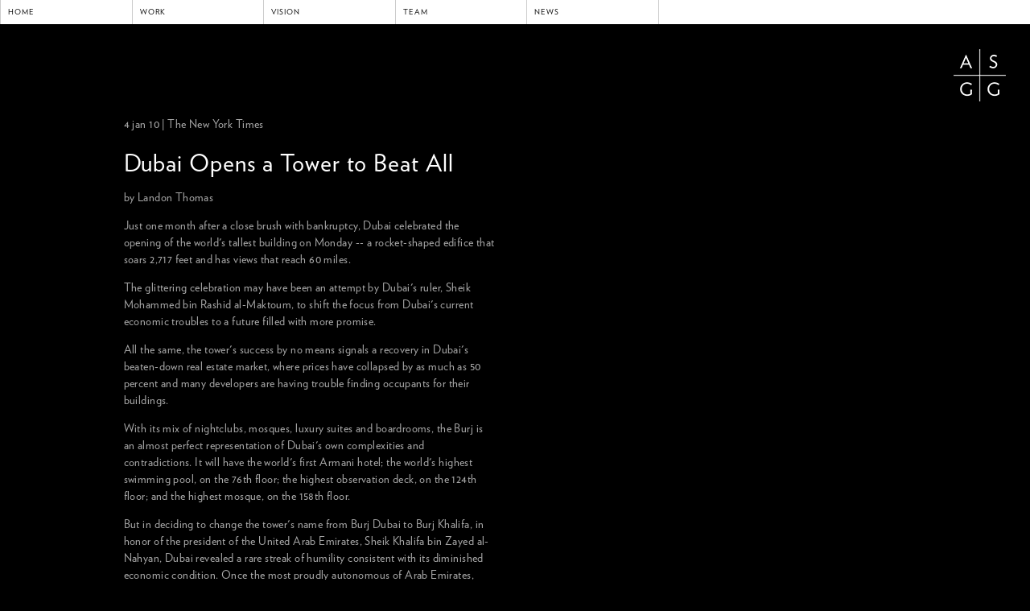

--- FILE ---
content_type: text/html
request_url: https://mail.smithgill.com/news/new_york_times_4_jan_10/
body_size: 7120
content:
<!doctype html>
<!--[if lt IE 7 ]> <html class="ie ie6 no-js" dir="ltr" lang="en-US"> <![endif]-->
<!--[if IE 7 ]>    <html class="ie ie7 no-js" dir="ltr" lang="en-US"> <![endif]-->
<!--[if IE 8 ]>    <html class="ie ie8 no-js" dir="ltr" lang="en-US"> <![endif]-->
<!--[if IE 9 ]>    <html class="ie ie9 no-js" dir="ltr" lang="en-US"> <![endif]-->
<!--[if gt IE 9]><!--><html class="no-js" dir="ltr" lang="en-US"><!--<![endif]-->
<!-- paulirish.com/2008/conditional-stylesheets-vs-css-hacks-answer-neither/ -->
<!-- the "no-js" class is for Modernizr. -->
<head>
	<meta http-equiv="Content-Type" content="text/html; charset=UTF-8"/>
  <link rel="stylesheet" href="../../assets/fonts/fonts.css"/>
  <meta http-equiv="X-UA-Compatible" content="IE=edge,chrome=1">
  <title>Adrian Smith + Gordon Gill Architecture</title>
	<link rel="canonical" href="https://smithgill.com/news/new_york_times_4_jan_10/" />
  <meta name="description" content="">
  <meta name="author" content="">
  <!--<meta name="viewport" content="width=device-width,initial-scale=0.92">-->
  <meta name="viewport" content="width=device-width, initial-scale=1">
  <link rel="icon" type="image/png" href="../../favicon.ico">
  <script src="../../ajax/libs/jquery/1.7.1/jquery.min.js"></script>
  <script src="../../ajax/libs/jqueryui/1.8.16/jquery-ui.min.js"></script>
  <script>window.jQuery || document.write('<script src="js/libs/jquery-1.7.1.min.js"><\/script>')</script>
  <script>typeof(jQuery.ui) !== 'undefined' || document.write('<script src="js/libs/jquery-ui-1.8.16.min.js"><\/script>')</script>
  <script src="../../assets/js/mediaelementjs/mediaelement-and-player.min.js"></script>
  <script src="../../assets/js/libs/modernizr-2.0.6.min.js"></script>
  <link rel="stylesheet" href="../../assets/js/mediaelementjs/mediaelementplayer.css"/>
  <link rel="stylesheet" href="../../assets/js/sidr/stylesheets/jquery.sidr.sg.css"/>
  <link rel="stylesheet" href="../../assets/css/style.css"/>
  <link rel="stylesheet" href="../../assets/css/jquery.scrollbars.css"/>
  <link rel="stylesheet" href="http://smithgill.com/site/dynamic"/>
</head>
    <body class="news new_york_times_4_jan_10 guest ">
  <div id="container">
    <header>
	<nav id="top-menu">
  <div class="home"><a href="/" class="row first">Home <span class="gt">&gt;</span></a></div>
  <div class="work"><a href="#" class="row">Work <span class="gt">&gt;</span></a>
    <nav>
      <div class="back-link row first">&lt; Work</div>
      <div>
        <a href="#" class="row">View by Name <span class="gt">&gt;</span></a>
        <nav class="scrollable multi-col three">
          <div class="back-link row">&lt; View by Name</div>
          <a href="../../work/1_dubai_1/" class="row">1 Dubai <span class="gt">&gt;</span></a>
          <a href="../../work/1_park_avenue/" class="row">1 Park Avenue <span class="gt">&gt;</span></a>
          <a href="../../work/160_front_street/" class="row">160 Front Street <span class="gt">&gt;</span></a>
          <a href="../../work/505_church_street/" class="row">505 Church Street <span class="gt">&gt;</span></a>
          <a href="../../work/830_brickell/" class="row">830 Brickell <span class="gt">&gt;</span></a>
          <a href="../../work/alamana/" class="row">Ahlamana <span class="gt">&gt;</span></a>
          <a href="../../work/akhmat_tower/" class="row">Akhmat Tower <span class="gt">&gt;</span></a>
          <a href="../../work/al_wasl_plaza/" class="row">Al Wasl Plaza <span class="gt">&gt;</span></a>
          <a href="../../work/asgg_offices/" class="row">AS+GG Offices 2006-2017 <span class="gt">&gt;</span></a>
          <a href="../../work/astana_art_center/" class="row">Astana Art Center <span class="gt">&gt;</span></a>
          <a href="../../work/astana_congress_center/" class="row">Astana Congress Center <span class="gt">&gt;</span></a>
          <a href="../../work/astana_congress_hotel/" class="row">Astana Congress Hotel <span class="gt">&gt;</span></a>
          <a href="../../work/astana_energy_hall/" class="row">Astana Energy Hall <span class="gt">&gt;</span></a>
          <a href="../../work/expo-2017/" class="row">Astana Expo City 2017 <span class="gt">&gt;</span></a>
          <a href="../../work/atrium_city_mp/" class="row">Atrium City Master Plan <span class="gt">&gt;</span></a>
          <a href="../../work/baku_landmark_development/" class="row">Baku Landmark Development <span class="gt">&gt;</span></a>
          <a href="../../work/beijing_franshion/" class="row">Beijing Franshion <span class="gt">&gt;</span></a>
          <a href="../../work/biophilic_tower/" class="row">Biophilic Tower <span class="gt">&gt;</span></a>
          <a href="../../work/burj_khalifa_gatehouses/" class="row">Burj Khalifa Gatehouses <span class="gt">&gt;</span></a>
          <a href="../../work/burj_vista/" class="row">Burj Vista <span class="gt">&gt;</span></a>
          <a href="../../work/central_park_tower/" class="row">Central Park Tower <span class="gt">&gt;</span></a>
          <a href="../../work/chicago_architecture_center/" class="row">Chicago Architecture Center <span class="gt">&gt;</span></a>
          <a href="../../work/chicago_decarb/" class="row">Chicago DeCarbonization Plan <span class="gt">&gt;</span></a>
          <a href="../../work/chicago_eco_bridge/" class="row">Chicago Eco-Bridge <span class="gt">&gt;</span></a>
          <a href="../../work/clean_technology_tower_1/" class="row">Clean Technology Tower <span class="gt">&gt;</span></a>
          <a href="../../work/crown_sydney_hotel_competition_entry/" class="row">Crown Sydney Hotel Competition Entry <span class="gt">&gt;</span></a>
          <a href="../../work/crystal_center/" class="row">Crystal Center <span class="gt">&gt;</span></a>
          <a href="../../work/dancing_dragons/" class="row">Dancing Dragons <span class="gt">&gt;</span></a>
          <a href="../../work/dubai_bridge/" class="row">Dubai Bridge <span class="gt">&gt;</span></a>
          <a href="../../work/elphinstone_jupiter/" class="row">Elphinstone Mills + Jupiter Mills <span class="gt">&gt;</span></a>
          <a href="../../work/fki/" class="row">FKI Tower <span class="gt">&gt;</span></a>
          <a href="../../work/forbes_international_tower/" class="row">Forbes International Tower <span class="gt">&gt;</span></a>
          <a href="../../work/franklin_point/" class="row">Franklin Point <span class="gt">&gt;</span></a>
          <a href="../../work/freed_hotel_and_residences/" class="row">Freed Hotel and Residences <span class="gt">&gt;</span></a>
          <a href="../../work/global_mobility_center/" class="row">Global Mobility Center <span class="gt">&gt;</span></a>
          <a href="../../work/golden_bridge_twin_towers/" class="row">Golden Bridge Twin Towers <span class="gt">&gt;</span></a>
          <a href="../../work/golden_cross_sky_ring/" class="row">Golden Cross Sky Ring <span class="gt">&gt;</span></a>
          <a href="../../work/golden_leaf_gardens/" class="row">Golden Leaf Gardens <span class="gt">&gt;</span></a>
          <a href="../../work/great_city_master_plan/" class="row">Great City Master Plan Chengdu <span class="gt">&gt;</span></a>
          <a href="../../work/greenland_tower_chengdu/" class="row">Greenland Tower Chengdu <span class="gt">&gt;</span></a>
          <a href="../../work/hilal_tower/" class="row">Hilal Tower <span class="gt">&gt;</span></a>
          <a href="../../work/hotel_atlantic/" class="row">Hotel Atlantic <span class="gt">&gt;</span></a>
          <a href="../../work/imperial_tower/" class="row">Imperial Tower <span class="gt">&gt;</span></a>
          <a href="../../work/incheon_international_airport_competition_entry/" class="row">Incheon International Airport Competition <span class="gt">&gt;</span></a>
          <a href="../../work/jeddah_tower/" class="row">Jeddah Tower <span class="gt">&gt;</span></a>
          <a href="../../work/jiangbei_forest_tower/" class="row">Jiangbei Forest Tower <span class="gt">&gt;</span></a>
          <a href="../../work/jinan_pulimen_commercial_complex/" class="row">Jinan Pulimen Commercial Complex <span class="gt">&gt;</span></a>
          <a href="../../work/kapsarc_comp/" class="row">KAPSARC Competition Entry <span class="gt">&gt;</span></a>
          <a href="../../work/kazakhstan_pavilion_science_museum/" class="row">Kazakhstan Pavilion + Science Museum <span class="gt">&gt;</span></a>
          <a href="../../work/kellogg_school_of_management_new_building_competiti/" class="row">Kellogg School of Management Competition <span class="gt">&gt;</span></a>
          <a href="../../work/kuwait_university/" class="row">Kuwait University <span class="gt">&gt;</span></a>
          <a href="../../work/masdar_headquarters/" class="row">Masdar Headquarters <span class="gt">&gt;</span></a>
          <a href="../../work/matrix_gateway_complex/" class="row">Matrix Gateway Complex <span class="gt">&gt;</span></a>
          <a href="../../work/meraas_tower/" class="row">Meraas Tower <span class="gt">&gt;</span></a>
          <a href="../../work/mod_kiosk/" class="row">Mod Kiosk <span class="gt">&gt;</span></a>
          <a href="../../work/mumbai_mp/" class="row">Mumbai Master Plan <span class="gt">&gt;</span></a>
          <a href="../../work/national_museum_of_health_and_medicine/" class="row">National Museum of Health and Medicine <span class="gt">&gt;</span></a>
          <a href="../../work/park_gate/" class="row">Park Gate <span class="gt">&gt;</span></a>
          <a href="../../work/pullman_national_monument/" class="row">Pullman National Monument <span class="gt">&gt;</span></a>
          <a href="../../work/qintai_international_tower/" class="row">Qintai International Tower <span class="gt">&gt;</span></a>
          <a href="../../work/roseland_community_medical_district_master_plan/" class="row">Roseland Community Medical District Master Plan <span class="gt">&gt;</span></a>
          <a href="../../work/shenzhen_bayview_tower/" class="row">Shenzhen Bayview Tower <span class="gt">&gt;</span></a>
          <a href="../../work/shenzhen-hong_kong_international_center/" class="row">Shenzhen-Hong Kong International Center <span class="gt">&gt;</span></a>
          <a href="../../work/solar_ev_dock/" class="row">Solar EV Dock <span class="gt">&gt;</span></a>
          <a href="../../work/south_bend_renaissance_district/" class="row">South Bend Renaissance District <span class="gt">&gt;</span></a>
          <a href="../../work/south_hexi_yuzui/" class="row">South HeXi Yuzui <span class="gt">&gt;</span></a>
          <a href="../../work/steppenwolf_theatre_expansion/" class="row">Steppenwolf Theatre Campus Expansion <span class="gt">&gt;</span></a>
          <a href="../../work/suzhou_keyne_centre/" class="row">Suzhou Keyne Centre <span class="gt">&gt;</span></a>
          <a href="../../work/the_mansion/" class="row">The Mansion <span class="gt">&gt;</span></a>
          <a href="../../work/the_yard_at_chicago_shakespeare_theater/" class="row">The Yard at Chicago Shakespeare Theater <span class="gt">&gt;</span></a>
          <a href="../../work/tianfu_new_district_master_plan/" class="row">Tianfu New District Master Plan <span class="gt">&gt;</span></a>
          <a href="../../work/una_residences/" class="row">Una Residences <span class="gt">&gt;</span></a>
          <a href="../../work/uptown_tower/" class="row">Uptown Tower <span class="gt">&gt;</span></a>
          <a href="../../work/vancouver_residences/" class="row">Vancouver Residences <span class="gt">&gt;</span></a>
          <a href="../../work/vantone_center_tianjin/" class="row">Vantone Center Tianjin <span class="gt">&gt;</span></a>
          <a href="../../work/verde_offices/" class="row">Verde Offices <span class="gt">&gt;</span></a>
          <a href="../../work/verde_residences_1/" class="row">Verde Residences <span class="gt">&gt;</span></a>
          <a href="../../work/waldorf_astoria_beijing/" class="row">Waldorf Astoria Beijing <span class="gt">&gt;</span></a>
          <a href="../../work/waterfront_tower/" class="row">Waterfront Tower <span class="gt">&gt;</span></a>
          <a href="../../work/willis_tower/" class="row">Willis Tower Greening Project <span class="gt">&gt;</span></a>
          <a href="../../work/willow_creek_north_shore/" class="row">Willow Creek North Shore <span class="gt">&gt;</span></a>
          <a href="../../work/wings_museum/" class="row">Wings Museum <span class="gt">&gt;</span></a>
          <a href="../../work/world_expo_2020_dubai/" class="row">World Expo 2020 Dubai <span class="gt">&gt;</span></a>
          <a href="../../work/wuhan_bridgehead_cbd/" class="row">Wuhan Bridgehead CBD <span class="gt">&gt;</span></a>
          <a href="../../work/wuhan_greenland_center/" class="row">Wuhan Greenland Center <span class="gt">&gt;</span></a>
          <a href="../../work/xian_tower/" class="row">Xian Tower <span class="gt">&gt;</span></a>
          <a href="../../work/xixian_great_city_master_plan/" class="row">Xixian Great City Master Plan <span class="gt">&gt;</span></a>
          <a href="../../work/yixing_dongju/" class="row">Yixing Dongju Far East Development <span class="gt">&gt;</span></a>
          <a href="../../work/zhongzhou_holdings_financial_center/" class="row">Zhongzhou Holdings Financial Center <span class="gt">&gt;</span></a>
        </nav>
      </div>
      <div>
        <a href="#" class="row">View by City <span class="gt">&gt;</span></a>
        <nav class="scrollable multi-col two">
          <div class="back-link row first">&lt; View by City</div>
          <a href="../../work/by_city/abu_dhabi/" class="row">Abu Dhabi <span class="gt">&gt;</span></a>
          <a href="../../work/by_city/astana/" class="row">Astana <span class="gt">&gt;</span></a>
          <a href="../../work/by_city/baku/" class="row">Baku <span class="gt">&gt;</span></a>
          <a href="../../work/by_city/beijing/" class="row">Beijing <span class="gt">&gt;</span></a>
          <a href="../../work/by_city/bogota/" class="row">Bogota <span class="gt">&gt;</span></a>
          <a href="../../work/by_city/boston/" class="row">Boston <span class="gt">&gt;</span></a>
          <a href="../../work/by_city/cairo/" class="row">Cairo <span class="gt">&gt;</span></a>
          <a href="../../work/by_city/chengdu/" class="row">Chengdu <span class="gt">&gt;</span></a>
          <a href="../../work/by_city/chicago/" class="row">Chicago <span class="gt">&gt;</span></a>
          <a href="../../work/by_city/dubai/" class="row">Dubai <span class="gt">&gt;</span></a>
          <a href="../../work/by_city/evanston/" class="row">Evanston <span class="gt">&gt;</span></a>
          <a href="../../work/by_city/glenview/" class="row">Glenview <span class="gt">&gt;</span></a>
          <a href="../../work/by_city/guangzhou/" class="row">Guangzhou <span class="gt">&gt;</span></a>
          <a href="../../work/by_city/guatemala_city/" class="row">Guatemala City <span class="gt">&gt;</span></a>
          <a href="../../work/by_city/hong_kong/" class="row">Hong Kong <span class="gt">&gt;</span></a>
          <a href="../../work/by_city/incheon/" class="row">Incheon <span class="gt">&gt;</span></a>
          <a href="../../work/by_city/Jeddah/" class="row">Jeddah <span class="gt">&gt;</span></a>
          <a href="../../work/by_city/jinan/" class="row">Jinan <span class="gt">&gt;</span></a>
          <a href="../../work/by_city/london/" class="row">London <span class="gt">&gt;</span></a>
          <a href="../../work/by_city/manama/" class="row">Manama <span class="gt">&gt;</span></a>
          <a href="../../work/by_city/miami/" class="row">Miami <span class="gt">&gt;</span></a>
          <a href="../../work/by_city/mumbai/" class="row">Mumbai <span class="gt">&gt;</span></a>
          <a href="../../work/by_city/nanjing/" class="row">Nanjing <span class="gt">&gt;</span></a>
          <a href="../../work/by_city/nashville/" class="row">Nashville <span class="gt">&gt;</span></a>
          <a href="../../work/by_city/new_york/" class="row">New York <span class="gt">&gt;</span></a>
          <a href="../../work/by_city/Riyadh/" class="row">Riyadh <span class="gt">&gt;</span></a>
          <a href="../../work/by_city/seoul/" class="row">Seoul <span class="gt">&gt;</span></a>
          <a href="../../work/by_city/shanghai/" class="row">Shanghai <span class="gt">&gt;</span></a>
          <a href="../../work/by_city/shenzhen/" class="row">Shenzhen <span class="gt">&gt;</span></a>
          <a href="../../work/by_city/singapore/" class="row">Singapore <span class="gt">&gt;</span></a>
          <a href="../../work/by_city/south_bend/" class="row">South Bend <span class="gt">&gt;</span></a>
          <a href="../../work/by_city/suzhou/" class="row">Suzhou <span class="gt">&gt;</span></a>
          <a href="../../work/by_city/tianjin/" class="row">Tianjin <span class="gt">&gt;</span></a>
          <a href="../../work/by_city/tokyo/" class="row">Tokyo <span class="gt">&gt;</span></a>
          <a href="../../work/by_city/toronto/" class="row">Toronto <span class="gt">&gt;</span></a>
          <a href="../../work/by_city/vancouver/" class="row">Vancouver <span class="gt">&gt;</span></a>
          <a href="../../work/by_city/virginia_beach/" class="row">Virginia Beach <span class="gt">&gt;</span></a>
          <a href="../../work/by_city/wuhan/" class="row">Wuhan <span class="gt">&gt;</span></a>
          <a href="../../work/by_city/xiamen/" class="row">Xiamen <span class="gt">&gt;</span></a>
          <a href="../../work/by_city/xian/" class="row">Xian <span class="gt">&gt;</span></a>
          <a href="../../work/by_city/yixing/" class="row">Yixing <span class="gt">&gt;</span></a>
        </nav>
      </div>
      <div>
        <a href="#" class="row">View by Use <span class="gt">&gt;</span></a>
        <nav>
          <div class="back-link row first">&lt; View by Use</div>
          <a href="../../work/by_use/infrastructure/" class="row">Infrastructure <span class="gt">&gt;</span></a>
          <a href="../../work/by_use/office/" class="row">Office <span class="gt">&gt;</span></a>
          <a href="../../work/by_use/civic/" class="row">Civic <span class="gt">&gt;</span></a>
          <a href="../../work/by_use/commercial/" class="row">Commercial <span class="gt">&gt;</span></a>
          <a href="../../work/by_use/cultural/" class="row">Cultural <span class="gt">&gt;</span></a>
          <a href="../../work/by_use/education/" class="row">Education <span class="gt">&gt;</span></a>
          <a href="../../work/by_use/residential/" class="row">Residential <span class="gt">&gt;</span></a>
          <a href="../../work/by_use/mixed_use/" class="row">Mixed Use <span class="gt">&gt;</span></a>
          <a href="../../work/by_use/hospitality/" class="row">Hospitality <span class="gt">&gt;</span></a>
        </nav>
      </div>
      <a href="../../work/prior/" class="row">Prior to AS+GG <span class="gt">&gt;</span></a>
    </nav>
  </div>
  <div class="vision"><a href="#" class="row">Vision <span class="gt">&gt;</span></a>
    <nav>
      <div class="back-link row first">&lt; Vision</div>
        <a href="../../vision/vision_in_motion/" class="row">Vision in Motion <span class="gt">&gt;</span></a>
        <a href="../../vision/our_story/" class="row">Our Story <span class="gt">&gt;</span></a>
        <a href="../../vision/our_philosophy/" class="row">Our Philosophy <span class="gt">&gt;</span></a>
        <a href="../../vision/our_services/" class="row">Our Services <span class="gt">&gt;</span></a>
    </nav>
  </div>
  <div id="debug" class="team">
    <a href="#" class="row">Team <span class="gt">&gt;</span></a>
    <nav>
      <div class="back-link row first">&lt; Team</div>
      <div>
      	<a href="#" class="row">Partner <span class="gt">&gt;</span></a>
      	<nav>
          <div class="back-link row first">&lt; Partner</div>
      	  <a href="../../team/partner/adrian_smith/" class="row">Adrian Smith <span class="gt">&gt;</span></a>
      	  <a href="../../team/partner/gordon_gill/" class="row">Gordon Gill <span class="gt">&gt;</span></a>
      	  <a href="../../team/partner/robert_forest/" class="row">Robert Forest <span class="gt">&gt;</span></a>
        </nav>
      </div>
      <div>
      	<a href="#" class="row">Senior Team <span class="gt">&gt;</span></a>
      	<nav class="scrollable multi-col two">
          <div class="back-link row">&lt; Senior Team</div>
      	  <a href="../../team/senior_team/anthony_viola/" class="row">Anthony Viola <span class="gt">&gt;</span></a>
      	  <a href="../../team/senior_team/ben_johnson/" class="row">Ben Johnson <span class="gt">&gt;</span></a>
      	  <a href="../../team/senior_team/christopher_drew/" class="row">Christopher Drew <span class="gt">&gt;</span></a>
      	  <a href="../../team/senior_team/dean_mueller/" class="row">Dean Mueller <span class="gt">&gt;</span></a>
      	  <a href="../../team/senior_team/fei_xu/" class="row">Fei Xu <span class="gt">&gt;</span></a>
      	  <a href="../../team/senior_team/james_deane/" class="row">James Deane <span class="gt">&gt;</span></a>
      	  <a href="../../team/senior_team/jocelyn_moriarty/" class="row">Jocelyn Moriarty <span class="gt">&gt;</span></a>
      	  <a href="../../team/senior_team/juan_betancur/" class="row">Juan Betancur <span class="gt">&gt;</span></a>
      	  <a href="../../team/senior_team/kathy_fanning/" class="row">Kathleen B. Fanning <span class="gt">&gt;</span></a>
      	  <a href="../../team/senior_team/luis_palacio/" class="row">Luis Palacio <span class="gt">&gt;</span></a>
      	  <a href="../../team/senior_team/melanie_spitz/" class="row">Melanie Skidmore <span class="gt">&gt;</span></a>
      	  <a href="../../team/senior_team/michelle_swanson/" class="row">Michelle Swanson <span class="gt">&gt;</span></a>
      	  <a href="../../team/senior_team/peter_weismantle/" class="row">Peter Weismantle <span class="gt">&gt;</span></a>
      	  <a href="../../team/senior_team/richard_wilson/" class="row">Richard Wilson <span class="gt">&gt;</span></a>
      	  <a href="../../team/senior_team/terysa_wojnar/" class="row">Terysa Wojnar <span class="gt">&gt;</span></a>
      	  <a href="../../team/senior_team/weiwei_luo/" class="row">Weiwei Luo <span class="gt">&gt;</span></a>
        </nav>
      </div>
      <a href="../../team/our_team/" class="row">Our Team <span class="gt">&gt;</span></a>
    </nav>
  </div>
  <div class="news"><a href="#" class="row">News <span class="gt">&gt;</span></a>
    <nav>
      <div class="back-link row first">&lt; News</div>
      <a href="../../news/events/" class="row">Events <span class="gt">&gt;</span></a>
      <a href="../../news/publications/" class="row">Publications <span class="gt">&gt;</span></a>
      <a href="../../news/press_releases/" class="row">Press Releases <span class="gt">&gt;</span></a>
      <a href="../../news/media_coverage/" class="row">Media Coverage <span class="gt">&gt;</span></a>
    </nav>
  </div>
</nav>
<a href="#top-menu" id="open-mobile-menu">
  <div class="mobile-menu-button"></div>
</a>
<a href="/">
  <div class="mobile-logo"></div>
</a>
    </header>
    <div id="main" role="main">
	<div id="overlay"></div>
	<div id="top-right-logo" class=""></div>
      <div class="content">
        <h1></h1>
        <p>
	4 jan 10 | <span class="publication">The New York Times</span></p>
<p class="headline">
	Dubai Opens a Tower to Beat All</p>
<p>
	by Landon Thomas</p>
<p>
	Just one month after a close brush with bankruptcy, Dubai celebrated the opening of the world&#39;s tallest building on Monday -- a rocket-shaped edifice that soars 2,717 feet and has views that reach 60 miles.</p>
<p>
	The glittering celebration may have been an attempt by Dubai&#39;s ruler, Sheik Mohammed bin Rashid al-Maktoum, to shift the focus from Dubai&#39;s current economic troubles to a future filled with more promise.</p>
<p>
	All the same, the tower&#39;s success by no means signals a recovery in Dubai&#39;s beaten-down real estate market, where prices have collapsed by as much as 50 percent and many developers are having trouble finding occupants for their buildings.</p>
<p>
	With its mix of nightclubs, mosques, luxury suites and boardrooms, the Burj is an almost perfect representation of Dubai&#39;s own complexities and contradictions. It will have the world&#39;s first Armani hotel; the world&#39;s highest swimming pool, on the 76th floor; the highest observation deck, on the 124th floor; and the highest mosque, on the 158th floor.</p>
<p>
	But in deciding to change the tower&#39;s name from Burj Dubai to Burj Khalifa, in honor of the president of the United Arab Emirates, Sheik Khalifa bin Zayed al-Nahyan, Dubai revealed a rare streak of humility consistent with its diminished economic condition. Once the most proudly autonomous of Arab Emirates, Dubai has found that its financial troubles have made it more dependent on Abu Dhabi and more likely to be drawn closer into the federation.</p>
<p>
	"Dubai not only has the world&#39;s tallest building, but has also made what looks like the most expensive naming rights deal in history," said Jim Krane, the author of "City of Gold: Dubai and the Dream of Capitalism." "Renaming the Burj Dubai after Sheik Khalifa of Abu Dhabi -- if not an explicit quid pro quo -- is a down payment on Dubai&#39;s gratitude for its neighbor&#39;s $10 billion bailout last month."</p>
<p>
	The opening festivities had the feel of a national holiday, with fireworks, parachute jumps and shooting streams of water from the world&#39;s tallest fountain.</p>
<p>
	At a cost estimated at $1.5 billion, the Burj took five years to build, is more than 160 floors high and has comfortably surpassed the previous record holder in Taiwan, the Taipei 101.</p>
<p>
	More than 12,000 people will occupy its six million square feet, zooming up and down in 54 elevators that can reach speeds of 40 miles an hour. It was designed by Skidmore, Owings & Merrill in Chicago.</p>
<p>
	At a time when several of Dubai&#39;s newly built office towers stand empty, it is 90 percent sold, according to the building&#39;s developer, Emaar Properties.</p>
<p>
	To be sure, some have questioned the utility of such a towering project. At least three foreign workers died during the construction. And at a time of increasing concerns over global terrorism, such a building could pose an inviting target.</p>
<p>
	But to Dubai, which from its very beginning has taken pleasure in proving its doubters wrong, the Burj is evidence that if you build it big and brash enough the people will come, from near and far.</p>
<p>
	With its strong government backing and unquestioned prestige, the Burj was a project that was destined to succeed and its developer, Emaar, had little difficulty in attracting residents -- particularly since much of the space was sold several years ago in the middle of Dubai&#39;s real estate frenzy.</p>
<p>
	Other projects, however, have not been so lucky. One is the Omniyat Bayswater, a 24-story office building that stands less than half a mile from the Burj. It opened six months ago and remains more than 50 percent vacant.</p>
<p>
	Aimed to be the flagship structure of an ambitious development project in an area by the sea called Business Bay, Omniyat Bayswater has been unable to attract tenants as a consequence of the current real estate crisis.</p>
<p>
	But its struggle speaks to a larger truth behind the Dubai real estate bubble which, despite the excitement over the Burj, could well forestall a meaningful recovery.</p>
<p>
	Like many office projects developed four or five years ago, the peak years of Dubai&#39;s expansion, the Omniyat Bayswater is plagued by splintered ownership. It is estimated to have more than 50 landlords -- more than two per floor -- with some trying to lease office suites as small as 1,000 square feet.</p>
<p>
	A spokesman for Omniyat said that the developer recognized the problem of multiple owners, and had taken steps to address it and expected to see whole floors leased by the second quarter of this year.</p>
<p>
	At a time when selling real estate was like handing out candy to children, the development model of selling to many owners, known as strata title, became a quick and easy way to finance building projects. Speculators from around the world were clamoring for the smallest slice of Dubai property.</p>
<p>
	But with the crash, the building&#39;s ownership structure has made it extremely difficult to sell or lease a floor or two to foreign companies seeking to expand.</p>
<p>
	"There has been a difficulty in creating a collective of owners," said Nick Maclean of the real estate firm CB Richard Ellis in Dubai. "The majority of the building is empty."</p>
<p>
	Few offers have been made for space in buildings under strata title, which is estimated to cover about two-thirds of the new buildings opening this year and 70 percent of those opening in 2011. Without government action, office vacancy rates could rise as high as 40 percent, according to real estate analysts.</p>
<p>
	As for the effect the Burj will have on the overall market, Mr. Maclean said that its opening, while heartening, was unlikely to prompt an immediate turn around in the market.</p>
<p>
	"It is a unique building and symbolically important but it is not going to stimulate demand," he said.</p>
      </div>
    </div> <!-- end of #main -->
</div> <!-- end of #container -->
<footer>
  <nav>
    <a href="../../careers/" class="first">Careers</a>
    <a href="../../contact/">Contact</a>
    <a href="https://www.twitter.com/smithgillarch" target="_blank" id="twitter">&nbsp;</a>
    <a href="https://www.facebook.com/smithgillarch" target="_blank" id="facebook">&nbsp;</a>
  </nav>
</footer>
<footer class="mobile">
  <nav>
    <div class="links">
      <a href="../../careers/">Careers</a> | <a href="../../contact/">Contact</a>
      <br/>
    </div>
    <div class="social-buttons">
      <a href="https://www.twitter.com/smithgillarch" target="_blank" class="twitter">&nbsp;</a>
      <a href="https://www.facebook.com/smithgillarch" target="_blank" class="facebook">&nbsp;</a>
    </div>
  </nav>
</footer>
<script defer src="../../assets/js/jquery.backstretch.min.js"></script>
<script defer src="../../assets/js/jquery.mousewheel.min.js"></script>
<script defer src="../../assets/js/jquery.scrollbars.min.js"></script>
<script defer src="../../assets/js/sidr/jquery.sidr.min.js"></script>
<script defer src="../../assets/js/pixastic.custom.js"></script>
<script defer src="../../assets/js/plugins.js"></script>
<script defer src="../../assets/js/script.js"></script>
<!-- Change UA-XXXXX-X to be your site's ID -->
<script>
window._gaq = [['_setAccount','UA-768565-5'],['_trackPageview'],['_trackPageLoadTime']];
Modernizr.load({
  load: ('https:' == location.protocol ? 'https://ssl' : 'https://www') + '.google-analytics.com/ga.js'
});
</script>
<!-- Prompt IE 6 users to install Chrome Frame. Remove this if you want to support IE 6.
   chromium.org/developers/how-tos/chrome-frame-getting-started -->
<!--[if lt IE 7 ]>
<script src="//ajax.googleapis.com/ajax/libs/chrome-frame/1.0.3/CFInstall.min.js"></script>
<script>window.attachEvent('onload',function(){CFInstall.check({mode:'overlay'})})</script>
<![endif]-->
</body>
<script>'undefined'=== typeof _trfq || (window._trfq = []);'undefined'=== typeof _trfd && (window._trfd=[]),_trfd.push({'tccl.baseHost':'secureserver.net'},{'ap':'cpsh-oh'},{'server':'p3plzcpnl509127'},{'dcenter':'p3'},{'cp_id':'10399049'},{'cp_cl':'8'}) // Monitoring performance to make your website faster. If you want to opt-out, please contact web hosting support.</script><script src='https://img1.wsimg.com/traffic-assets/js/tccl.min.js'></script></html>

--- FILE ---
content_type: text/css
request_url: https://mail.smithgill.com/assets/fonts/fonts.css
body_size: 99
content:
@font-face {
  font-family: 'VerlagBook';
  src: url('Verlag-Book.eot'); /* IE9 Compat Modes */
  src: url('Verlag-Book.eot#iefix') format('embedded-opentype'), /* IE6-IE8 */
       url('Verlag-Book.woff') format('woff'), /* Modern Browsers */
       url('Verlag-Book.ttf')  format('truetype'), /* Safari, Android, iOS */
       url('Verlag-Book.svg') format('svg'); /* Legacy iOS */
  font-weight: normal;
  font-style: normal;
}
@font-face {
  font-family: 'VerlagBookItalic';
  src: url('Verlag-BookItalic.eot'); /* IE9 Compat Modes */
  src: url('Verlag-BookItalic.eot#iefix') format('embedded-opentype'), /* IE6-IE8 */
       url('Verlag-BookItalic.woff') format('woff'), /* Modern Browsers */
       url('Verlag-BookItalic.ttf')  format('truetype'), /* Safari, Android, iOS */
       url('Verlag-BookItalic.svg') format('svg'); /* Legacy iOS */
  font-weight: normal;
  font-style: normal;
}
@font-face {
  font-family: 'VerlagBold';
  src: url('Verlag-Bold.eot'); /* IE9 Compat Modes */
  src: url('Verlag-Bold.eot#iefix') format('embedded-opentype'), /* IE6-IE8 */
       url('Verlag-Bold.woff') format('woff'), /* Modern Browsers */
       url('Verlag-Bold.ttf')  format('truetype'), /* Safari, Android, iOS */
       url('Verlag-Bold.svg') format('svg'); /* Legacy iOS */
  font-weight: normal;
  font-style: normal;
}
@font-face {
  font-family: 'VerlagBoldItalic';
  src: url('Verlag-BoldItalic.eot'); /* IE9 Compat Modes */
  src: url('Verlag-BoldItalic.eot#iefix') format('embedded-opentype'), /* IE6-IE8 */
       url('Verlag-BoldItalic.woff') format('woff'), /* Modern Browsers */
       url('Verlag-BoldItalic.ttf')  format('truetype'), /* Safari, Android, iOS */
       url('Verlag-BoldItalic.svg') format('svg'); /* Legacy iOS */
  font-weight: normal;
  font-style: normal;
}

--- FILE ---
content_type: text/css
request_url: https://mail.smithgill.com/assets/js/sidr/stylesheets/jquery.sidr.sg.css
body_size: -72
content:
.sidr {
  display: none;
  position: absolute;
  position: fixed;
  top: 0;
  height: 100%;
  z-index: 999999;
  width: 260px;
  overflow-x: none;
  overflow-y: auto;
}

.sidr.right {
  left: auto;
  right: -260px
}

.sidr.left {
  left: -260px;
  right: auto
}

--- FILE ---
content_type: text/css
request_url: https://mail.smithgill.com/assets/css/style.css
body_size: 13215
content:
/*
 * HTML5 Boilerplate
 *
 * What follows is the result of much research on cross-browser styling.
 * Credit left inline and big thanks to Nicolas Gallagher, Jonathan Neal,
 * Kroc Camen, and the H5BP dev community and team.
 *
 * Detailed information about this CSS:h5bp.com/css
 *
 * ==|== normalize ==========================================================
 */
/* =============================================================================
   HTML5 display definitions
   ========================================================================== */
/* line 18, ../sass/style.scss */
article, aside, details, figcaption, figure, footer, header, hgroup, nav, section {
  display: block;
}

/* line 19, ../sass/style.scss */
audio, canvas, video {
  display: inline-block;
  *display: inline;
  *zoom: 1;
}

/* line 20, ../sass/style.scss */
audio:not([controls]) {
  display: none;
}

/* line 21, ../sass/style.scss */
[hidden] {
  display: none;
}

/* =============================================================================
   Base
   ========================================================================== */
/*
 * 1. Correct text resizing oddly in IE6/7 when body font-size is set using em units
 * 2. Force vertical scrollbar in non-IE
 * 3. Prevent iOS text size adjust on device orientation change, without disabling user zoom:h5bp.com/g
 */
/* line 33, ../sass/style.scss */
html {
  font-size: 100%;
  -webkit-text-size-adjust: 100%;
  -ms-text-size-adjust: 100%;
}

/* line 37, ../sass/style.scss */
body {
  margin: 0;
  font-size: 16px;
  line-height: 1.231;
}

/* line 39, ../sass/style.scss */
body, button, input, select, textarea {
  font-family: sans-serif;
  color: #222;
}

/*
 * Remove text-shadow in selection highlight:h5bp.com/i
 * These selection declarations have to be separate
 * Also:hot pink! (or customize the background color to match your design)
 */
/* line 47, ../sass/style.scss */
::-moz-selection {
  background: #f00;
  color: #fff;
  text-shadow: none;
}

/* line 48, ../sass/style.scss */
::selection {
  background: #000;
  color: #fff;
  text-shadow: none;
}

/* =============================================================================
   Links
   ========================================================================== */
/* line 55, ../sass/style.scss */
a {
  color: #fff;
}

/* line 56, ../sass/style.scss */
a:visited {
  color: #fff;
}

/* line 57, ../sass/style.scss */
a:hover {
  color: #fff;
}

/* line 58, ../sass/style.scss */
a:focus {
  outline: thin dotted;
}

/* Improve readability when focused and hovered in all browsers:h5bp.com/h */
/* line 61, ../sass/style.scss */
a:hover, a:active {
  outline: 0;
}

/* =============================================================================
   Typography
   ========================================================================== */
/* line 68, ../sass/style.scss */
abbr[title] {
  border-bottom: 1px dotted;
}

/* line 70, ../sass/style.scss */
b, strong {
  font-weight: bold;
}

/* line 72, ../sass/style.scss */
blockquote {
  margin: 1em 40px;
}

/* line 74, ../sass/style.scss */
dfn {
  font-style: italic;
}

/* line 76, ../sass/style.scss */
hr {
  display: block;
  height: 1px;
  border: 0;
  border-top: 1px solid #ccc;
  margin: 1em 0;
  padding: 0;
}

/* line 78, ../sass/style.scss */
ins {
  background: #ff9;
  color: #000;
  text-decoration: none;
}

/* line 80, ../sass/style.scss */
mark {
  background: #ff0;
  color: #000;
  font-style: italic;
  font-weight: bold;
}

/* Redeclare monospace font family:h5bp.com/j */
/* line 83, ../sass/style.scss */
pre, code, kbd, samp {
  font-family: monospace, monospace;
  _font-family: 'courier new', monospace;
  font-size: 1em;
}

/* Improve readability of pre-formatted text in all browsers */
/* line 86, ../sass/style.scss */
pre {
  white-space: pre;
  white-space: pre-wrap;
  word-wrap: break-word;
}

/* line 88, ../sass/style.scss */
q {
  quotes: none;
}

/* line 89, ../sass/style.scss */
q:before, q:after {
  content: "";
  content: none;
}

/* line 91, ../sass/style.scss */
small {
  font-size: 85%;
}

/* Position subscript and superscript content without affecting line-height:h5bp.com/k */
/* line 94, ../sass/style.scss */
sub, sup {
  font-size: 75%;
  line-height: 0;
  position: relative;
  vertical-align: baseline;
}

/* line 95, ../sass/style.scss */
sup {
  top: -0.5em;
}

/* line 96, ../sass/style.scss */
sub {
  bottom: -0.25em;
}

/* =============================================================================
   Lists
   ========================================================================== */
/* line 102, ../sass/style.scss */
ul, ol {
  margin: 1em 0;
  padding: 0 0 0 40px;
}

/* line 103, ../sass/style.scss */
dd {
  margin: 0 0 0 40px;
}

/* line 104, ../sass/style.scss */
nav ul, nav ol {
  list-style: none;
  list-style-image: none;
  margin: 0;
  padding: 0;
}

/* =============================================================================
   Embedded content
   ========================================================================== */
/*
 * 1. Improve image quality when scaled in IE7:h5bp.com/d
 * 2. Remove the gap between images and borders on image containers:h5bp.com/e
 */
/* line 116, ../sass/style.scss */
img {
  border: 0;
  -ms-interpolation-mode: bicubic;
  vertical-align: middle;
}

/*
 * Correct overflow not hidden in IE9
 */
/* line 122, ../sass/style.scss */
svg:not(:root) {
  overflow: hidden;
}

/* =============================================================================
   Figures
   ========================================================================== */
/* line 129, ../sass/style.scss */
figure {
  margin: 0;
}

/* =============================================================================
   Forms
   ========================================================================== */
/* line 136, ../sass/style.scss */
form {
  margin: 0;
}

/* line 137, ../sass/style.scss */
fieldset {
  border: 0;
  margin: 0;
  padding: 0;
}

/* Indicate that 'label' will shift focus to the associated form element */
/* line 140, ../sass/style.scss */
label {
  cursor: pointer;
}

/*
 * 1. Correct color not inheriting in IE6/7/8/9
 * 2. Correct alignment displayed oddly in IE6/7
 */
/* line 147, ../sass/style.scss */
legend {
  border: 0;
  *margin-left: -7px;
  padding: 0;
}

/*
 * 1. Correct font-size not inheriting in all browsers
 * 2. Remove margins in FF3/4 S5 Chrome
 * 3. Define consistent vertical alignment display in all browsers
 */
/* line 155, ../sass/style.scss */
button, input, select, textarea {
  font-size: 100%;
  margin: 0;
  vertical-align: baseline;
  *vertical-align: middle;
}

/*
 * 1. Define line-height as normal to match FF3/4 (set using !important in the UA stylesheet)
 * 2. Correct inner spacing displayed oddly in IE6/7
 */
/* line 162, ../sass/style.scss */
button, input {
  line-height: normal;
  *overflow: visible;
}

/*
 * Reintroduce inner spacing in 'table' to avoid overlap and whitespace issues in IE6/7
 */
/* line 168, ../sass/style.scss */
table button, table input {
  *overflow: auto;
}

/*
 * 1. Display hand cursor for clickable form elements
 * 2. Allow styling of clickable form elements in iOS
 */
/* line 175, ../sass/style.scss */
button, input[type="button"], input[type="reset"], input[type="submit"] {
  cursor: pointer;
  -webkit-appearance: button;
}

/*
 * Consistent box sizing and appearance
 */
/* line 181, ../sass/style.scss */
input[type="checkbox"], input[type="radio"] {
  box-sizing: border-box;
}

/* line 182, ../sass/style.scss */
input[type="search"] {
  -webkit-appearance: textfield;
  -moz-box-sizing: content-box;
  -webkit-box-sizing: content-box;
  box-sizing: content-box;
}

/* line 183, ../sass/style.scss */
input[type="search"]::-webkit-search-decoration {
  -webkit-appearance: none;
}

/*
 * Remove inner padding and border in FF3/4:h5bp.com/l
 */
/* line 189, ../sass/style.scss */
button::-moz-focus-inner, input::-moz-focus-inner {
  border: 0;
  padding: 0;
}

/*
 * 1. Remove default vertical scrollbar in IE6/7/8/9
 * 2. Allow only vertical resizing
 */
/* line 196, ../sass/style.scss */
textarea {
  overflow: auto;
  vertical-align: top;
  resize: vertical;
}

/* Colors for form validity */
/* line 200, ../sass/style.scss */
input:invalid, textarea:invalid {
  background-color: #f0dddd;
}

/* =============================================================================
   Tables
   ========================================================================== */
/* line 207, ../sass/style.scss */
table {
  border-collapse: collapse;
  border-spacing: 0;
}

/* line 208, ../sass/style.scss */
td {
  vertical-align: top;
}

/* ==|== primary styles =====================================================
   Author:Patrick Rovito - smithgill@patrickrovito.com
   Author:Tim Novinger - tim@colorjar.com
   ========================================================================== */
/* line 216, ../sass/style.scss */
body {
  width: 100%;
  background: #000;
  /* font-family: VerlagBook,Arial,sans-serif; */
  font-family: Arial,sans-serif;
  color: #fff;
}

/* =============================================================================
   GLOBAL
   ========================================================================== */
/* line 229, ../sass/style.scss */
h1 {
  margin-top: 0;
  font-family: VerlagBook,sans-serif;
  font-size: 1.75em;
  font-weight: normal;
}

/* line 235, ../sass/style.scss */
h2 {
  font-size: 1em;
}

/* line 238, ../sass/style.scss */
h3 {
  font-size: 1.75em;
  font-weight: normal;
  font-family: VerlagBook, sans-serif;
  font-weight: bold;
}

/* line 245, ../sass/style.scss */
p {
  font-size: .9em;
  line-height: 1.5em;
  letter-spacing: .03em;
  color: #aaa;
}

/* line 252, ../sass/style.scss */
ul {
  margin: 0;
  padding: 0;
}

/* line 256, ../sass/style.scss */
dd {
  margin: 0 0 1.5em;
}

/* line 260, ../sass/style.scss */
a:link,
a:visited {
  text-decoration: none;
}

/* line 264, ../sass/style.scss */
a:hover {
  text-decoration: underline;
}

/* line 265, ../sass/style.scss */
a:active,
a:focus {
  outline: none;
}

/* line 268, ../sass/style.scss */
html,
body,
#container,
#main {
  position: relative;
}

/* line 275, ../sass/style.scss */
body {
  background: #000;
}

/* line 279, ../sass/style.scss */
div, p, span, a {
  font-family: VerlagBook, sans-serif;
}

/* line 283, ../sass/style.scss */
header,
#main {
  width: 100%;
}

/* line 288, ../sass/style.scss */
#overlay,
#videos_overlay,
#gallery_overlay {
  position: absolute;
  width: 100%;
  height: 100%;
  background: #000;
  z-index: 4;
  top: 0;
  left: 0;
  display: none;
}

/* line 300, ../sass/style.scss */
#videos_overlay {
  z-index: 600;
}

/* line 301, ../sass/style.scss */
#gallery_overlay {
  z-index: 10;
}

@media all and (min-width: 1025px) {
  /* line 305, ../sass/style.scss */
  header {
    position: relative;
    z-index: 99;
  }

  /* line 309, ../sass/style.scss */
  header > nav {
    height: 30px;
    background: #fff;
    font-family: VerlagBook, sans-serif;
  }

  /* line 314, ../sass/style.scss */
  header > nav > div {
    display: block;
    width: 12%;
    max-width: 200px;
    border-right: 1px solid #ccc;
    padding: 2px 0 2px 9px;
    color: #000;
    font-size: 0.6em;
    line-height: 26px;
    letter-spacing: 0.1em;
    text-transform: uppercase;
    float: left;
    position: relative;
    cursor: pointer;
  }

  /* line 329, ../sass/style.scss */
  header > nav > div:first-child {
    border-left: 1px solid #ccc;
  }

  /* line 330, ../sass/style.scss */
  nav > div:hover, nav nav {
    background: #999;
  }

  /* line 331, ../sass/style.scss */
  nav nav {
    display: block;
    width: 100%;
    position: absolute;
    left: 0;
    top: 30px;
    visibility: hidden;
  }

  /* line 339, ../sass/style.scss */
  header > nav > div:hover > nav {
    visibility: visible;
  }

  /* line 342, ../sass/style.scss */
  header nav a:link,
  header nav a:visited {
    display: block;
    width: 94%;
    padding-left: 7%;
    color: #000;
    text-decoration: none;
  }

  /* line 350, ../sass/style.scss */
  header > nav > div > a:link, header > nav > div > a:visited {
    /* fix for top-level nav items */
    padding-left: 0;
  }

  /* line 353, ../sass/style.scss */
  header nav div div:hover,
  header > nav a:hover {
    color: #000;
    text-decoration: none;
  }

  /* line 358, ../sass/style.scss */
  nav nav a:link,
  nav nav nav a:link {
    border-bottom: 1px solid #000;
    color: #000;
    font-size: 1.4em;
    line-height: 2.35em;
    text-transform: none;
    text-decoration: none;
  }

  /* line 367, ../sass/style.scss */
  nav nav nav a:link {
    width: 250px;
    padding-left: 15px;
  }

  /* line 371, ../sass/style.scss */
  nav nav a:hover {
    background: #333;
    color: #fff;
  }

  /* line 375, ../sass/style.scss */
  nav nav div:hover nav {
    display: block;
    visibility: visible;
  }

  /* line 379, ../sass/style.scss */
  nav nav nav {
    top: 0;
    left: 100%;
    max-height: 500px;
    width: 270px;
    overflow: auto;
    background: #333;
  }

  /* line 387, ../sass/style.scss */
  nav nav nav.scrollable {
    width: 280px;
    height: 500px !important;
    max-width: 270px;
    max-height: 500px;
    padding: 0 40px 0 0;
    color: #fff;
    position: absolute;
    bottom: 31px;
    overflow: visible;
  }
  /* line 397, ../sass/style.scss */
  nav nav nav.scrollable.multi-col {
    max-height: none;
    height: auto !important;
  }
  /* line 400, ../sass/style.scss */
  nav nav nav.scrollable.multi-col.two {
    width: 440px;
    max-width: 540px;
  }
  /* line 404, ../sass/style.scss */
  nav nav nav.scrollable.multi-col.three {
    width: 660px;
    max-width: 660px;
  }
  /* line 408, ../sass/style.scss */
  nav nav nav.scrollable.multi-col a {
    display: inline-block !important;
    width: 200px !important;
    white-space: nowrap;
    overflow-x: hidden;
    text-overflow: ellipsis;
  }

  /* line 417, ../sass/style.scss */
  nav nav nav.scrollable .dragConY {
    height: 93%;
    right: 15px;
    top: 4%;
  }

  /* line 422, ../sass/style.scss */
  nav nav nav a:link,
  nav nav nav a:visited {
    background: #333;
    color: #fff;
    border-bottom: none;
  }

  /* line 428, ../sass/style.scss */
  nav nav nav a:hover {
    background: #fff;
    color: #000;
  }
}
/* line 434, ../sass/style.scss */
#main {
  width: 88%;
  padding-left: 12%;
}

/* line 439, ../sass/style.scss */
.vision_in_motion #main {
  width: 100%;
  padding-left: 0;
}

/* line 444, ../sass/style.scss */
#logo {
  float: right;
  position: relative;
  bottom: 30px;
  left: 30px;
  z-index: 1000;
}

/* line 452, ../sass/style.scss */
#top-right-logo {
  background: url(../img/ASGG_mark_white.png) no-repeat;
  width: 65px;
  height: 65px;
  z-index: 1000;
  position: absolute;
  top: 30px;
  right: 30px;
}

/* line 462, ../sass/style.scss */
.work #top-right-logo {
  display: block;
}

/* line 480, ../sass/style.scss */
#video {
  margin-top: 86px;
  width: 100%;
  max-width: 1100px;
  height: 590px;
  margin: 100px auto;
}

/* line 490, ../sass/style.scss */
.mejs-controls .mejs-button button {
  background-image: url(../js/mediaelementjs/controls.sg.png);
}

/* line 493, ../sass/style.scss */
.mejs-overlay-button {
  position: absolute;
  top: 50%;
  left: 50%;
  width: 210px;
  height: 210px;
  margin: -105px 0 0 -105px;
  background-size: 100%;
}
/* line 502, ../sass/style.scss */
.mejs-overlay:hover .mejs-overlay-button {
  background-position: 0 -210px;
}

/* line 506, ../sass/style.scss */
.mejs-controls .mejs-time-rail .mejs-time-loaded {
  background: #4c4c4b;
}

/* line 509, ../sass/style.scss */
.mejs-controls .mejs-time-rail .mejs-time-current {
  background: #dc1414;
}

/* line 512, ../sass/style.scss */
.mejs-container .mejs-controls .mejs-time {
  color: #dc1414;
}
/* line 514, ../sass/style.scss */
.mejs-container .mejs-controls .mejs-time span {
  color: #dc1414;
  font-size: 14px;
  line-height: 14px;
}

/* line 520, ../sass/style.scss */
.mejs-container {
  width: 100% !important;
}
/* line 523, ../sass/style.scss */
.mejs-container video, .mejs-container .mejs-poster {
  width: 100% !important;
}
/* line 527, ../sass/style.scss */
.mejs-container .mejs-overlay-play {
  width: 100% !important;
}

/* line 532, ../sass/style.scss */
.mejs-controls .mejs-volume-button .mejs-volume-slider .mejs-volume-total,
.mejs-controls .mejs-volume-button .mejs-volume-slider .mejs-volume-current {
  background: #dc1414;
}

/* line 536, ../sass/style.scss */
.mejs-container .mejs-controls {
  background: #0c1119;
}

/* line 539, ../sass/style.scss */
.mejs-controls .mejs-time-rail .mejs-time-total {
  background: #2d333e;
}

/* line 543, ../sass/style.scss */
.scrollable {
  width: 42%;
  height: 76%;
  max-width: 715px;
  padding: 100px 3% 0 0;
  color: #fff;
  position: absolute;
  bottom: 32px;
}

/* line 553, ../sass/style.scss */
.scrollable.workprior {
  position: relative;
  bottom: auto;
  width: 100%;
  max-width: none;
}

/* line 560, ../sass/style.scss */
.gallery {
  width: 100%;
  padding: 100px 3% 0 0;
  color: #fff;
}
/* line 564, ../sass/style.scss */
.gallery ul {
  list-style: none;
  width: 100% !important;
  max-width: none !important;
}
/* line 569, ../sass/style.scss */
.gallery ul li {
  margin: 0 7px 10px 0;
  display: inline-block;
}
/* line 572, ../sass/style.scss */
.gallery ul li img {
  width: 186px;
  height: 186px;
}

/* line 580, ../sass/style.scss */
.work h3.type {
  text-transform: uppercase;
  font-size: 11px;
  margin-bottom: 0;
}
/* line 585, ../sass/style.scss */
.work h3.name {
  font-size: 22px;
  margin-top: 0;
}

/* line 591, ../sass/style.scss */
.content {
  width: 42%;
  max-width: 715px;
  padding: 100px 3% 80px 0;
  color: #fff;
}

/* line 597, ../sass/style.scss */
.news .content {
  width: 50%;
}

/* line 600, ../sass/style.scss */
.scrollable-grid {
  max-width: none;
  width: 70%;
  height: 85%;
}

/* line 605, ../sass/style.scss */
.scrollable-grid .contentWrap ul {
  width: 100% !important;
  max-width: none !important;
}

/* line 610, ../sass/style.scss */
#images img {
  height: 27%;
}

/* line 614, ../sass/style.scss */
.headline {
  margin-top: 0;
  font-size: 1.5em;
  font-weight: normal;
  line-height: 1.2em;
  font-family: VerlagBook, sans-serif;
  color: #fff;
}

/* line 623, ../sass/style.scss */
#pageInfo {
  width: 45%;
  height: 2em;
  background: #000;
  position: absolute;
  bottom: 0;
  z-index: 500;
}

/* line 631, ../sass/style.scss */
h1#pageTitle {
  display: inline;
  font-family: VerlagBook,sans-serif;
  position: relative;
  top: -1.5em;
}

/* line 637, ../sass/style.scss */
#pageInfo a:link,
#pageInfo a:visited {
  color: #fff;
  font-family: VerlagBook, sans-serif;
  font-weight: bold;
  font-size: 0.675em;
}

/* line 644, ../sass/style.scss */
#pageInfo a#projectPDF {
  font-size: .75em;
  color: #999;
  position: absolute;
  top: 9px;
  left: 12px;
}

/* line 650, ../sass/style.scss */
#pageInfo a#projectPDF:hover {
  color: #fff;
  text-decoration: none;
}

/* line 654, ../sass/style.scss */
#pageInfo .image_desc2 {
  position: absolute;
  left: 10px;
  top: 11px;
  font-family: VerlagBook, sans-serif;
  font-size: 0.675em;
  text-transform: uppercase;
  color: #CCC;
  width: 85%;
}

/* line 664, ../sass/style.scss */
a#moreLink,
a.close,
a#closeLink {
  text-transform: uppercase;
  position: absolute;
  top: 40%;
  right: 10px;
}

/* line 672, ../sass/style.scss */
a.close,
a#closeLink {
  display: inline-block;
  width: 15px;
  height: 15px;
  background: url(../img/closeX.png) no-repeat 50% 100%;
  padding: 0 15px;
}

/* line 680, ../sass/style.scss */
a.close:hover,
a#closeLink:hover {
  background-position: 50% 0;
}

/* line 683, ../sass/style.scss */
#videos_overlay a.close {
  position: absolute;
  top: 20px;
  left: 20px;
  z-index: 9999;
}

/* line 690, ../sass/style.scss */
body {
  margin-bottom: 100px;
  position: static;
}

/* line 695, ../sass/style.scss */
footer {
  position: absolute;
  width: 100%;
  bottom: 0;
  left: 0;
  font-size: 0.875em;
  z-index: 100;
}

/* line 703, ../sass/style.scss */
footer nav {
  padding: 0.25em 0.5em;
  width: 300px;
  font-family: VerlagBook, sans-serif;
}

/* line 708, ../sass/style.scss */
footer nav a:link,
footer nav a:visited {
  padding: 0 .75em 0 .5em;
  color: #fff;
  font-size: .8em;
  line-height: 2em;
}

/* line 715, ../sass/style.scss */
footer nav a.first {
  border-right: 1px solid #fff;
}

/* line 718, ../sass/style.scss */
footer nav #positive-energy-practice-link {
  display: none;
}

/* line 721, ../sass/style.scss */
#backbar {
  width: 44%;
  background: #000;
  position: absolute;
  left: 11%;
  bottom: 0;
  padding: 10px;
  font-size: 0.6em;
  text-align: right;
  font-family: VerlagBook, sans-serif;
  font-weight: bold;
}

/* line 733, ../sass/style.scss */
#backbar a:hover {
  color: #f00;
  text-decoration: none;
}

/* line 737, ../sass/style.scss */
#twitter, #facebook {
  display: none;
}

/*  ========== HOME ==========  */
/* line 743, ../sass/style.scss */
body.home, body.index-test {
  background: #000;
}

/* line 745, ../sass/style.scss */
.home #logo, .index-test #logo {
  display: none;
}

/* line 746, ../sass/style.scss */
.home #top-right-logo, .index-test #top-right-logo {
  display: none;
}

/* line 748, ../sass/style.scss */
#twitter, #facebook {
  display: inline-block;
  margin-left: 10px;
  margin-bottom: 10px;
  padding: 0;
  height: 23px;
  width: 23px;
  position: relative;
  top: 5px;
  z-index: 1000;
}

/* line 760, ../sass/style.scss */
.vision #twitter, .vision #facebook, .careers #twitter, .careers #facebook, .work #twitter, .work #facebook, .news #twitter, .news #facebook {
  top: 0;
}

/* line 764, ../sass/style.scss */
#twitter {
  background: url(../img/twitter.png) no-repeat;
}

/* line 767, ../sass/style.scss */
#facebook {
  background: url(../img/facebook.png) no-repeat;
}

/* line 772, ../sass/style.scss */
.home canvas, .index-test canvas {
  float: left;
}

/* line 776, ../sass/style.scss */
.home h1, .index-test h1 {
  background: url(../img/logo_white_blank.png);
  background-image: linear-gradient(transparent, transparent), url("../img/logo_white_blank.svg");
  background-repeat: no-repeat;
  width: 560px;
  height: 60px;
  font-size: 1.5em;
  font-weight: normal;
  text-transform: uppercase;
  position: absolute;
  top: 46px;
  left: 57%;
  letter-spacing: 4px;
}

/* line 787, ../sass/style.scss */
.home h1 span, .index-test h1 span {
  display: block;
  font-family: VerlagBook,sans-serif;
  font-size: 1em;
  line-height: 1.5em;
}

/* line 793, ../sass/style.scss */
.home #backbar, .index-test #backbar {
  display: none;
}

/* line 797, ../sass/style.scss */
#rotator {
  position: absolute;
  background: transparent;
  width: 50%;
  height: 100%;
  left: 0;
  top: 0;
}

/* line 805, ../sass/style.scss */
#rotator .slide_info {
  position: absolute;
  font-family: VerlagBook,sans-serif;
  top: 33%;
  left: 1em;
  width: 66%;
}

/* line 812, ../sass/style.scss */
#rotator .slide_info h2 {
  width: 100%;
  color: #ccc;
  font-weight: normal;
  font-size: 1.9em;
  line-height: 1.3em;
  padding: 0;
  margin: 0;
}

/* line 821, ../sass/style.scss */
#rotator .slide_info p {
  border-top: 2px solid #f00;
  padding: 12px 0 0 0;
  margin: 12px 0 0 0;
  width: 80%;
}

/* line 827, ../sass/style.scss */
#rotator .slide_info a {
  color: #f00;
  text-transform: uppercase;
  font-size: 0.7em;
  margin-right: 15px;
}

/* line 833, ../sass/style.scss */
#rotated_images {
  display: none;
}

/* line 835, ../sass/style.scss */
#recentUpdates {
  width: 450px;
  height: 330px;
  padding-bottom: 1em;
  position: absolute;
  left: 57%;
  bottom: 0;
  overflow: hidden;
  background: #000;
  background: rgba(0, 0, 0, 0.5);
}

/* line 846, ../sass/style.scss */
#recentUpdates #slides {
  position: absolute;
  top: 0;
  left: 0;
  height: 315px;
  border-top: 1px solid #f00;
  overflow: hidden;
}

/* line 854, ../sass/style.scss */
#recentUpdates ul {
  position: relative;
}

/* line 857, ../sass/style.scss */
#recentUpdates #slides li {
  list-style: none;
  float: left;
  visibility: hidden;
  width: 450px;
}

/* line 863, ../sass/style.scss */
#recentUpdates article {
  /* width: 490px; */
  width: 100%;
  border-bottom: 1px solid #666;
  padding: .5em 0;
  position: static;
  overflow: hidden;
}

/* line 871, ../sass/style.scss */
#recentUpdates article div {
  margin: .25em 0 .25em 1.5em;
  font-size: 1em;
  float: right;
  height: 80px;
  /* width: 390px; */
  width: 78%;
}

/* line 879, ../sass/style.scss */
#recentUpdates img {
  margin: 0;
  float: left;
  /*
filter: url(styles/filters.svg); /* Firefox 3.5+ */
  /*   filter: gray;  */
  /* IE6-9 */
  /*  -webkit-filter: grayscale(1);  */
  /* Google Chrome & Webkit Nightlies */
}

/* line 888, ../sass/style.scss */
#recentUpdates img:hover {
  filter: none;
  /*  -webkit-filter: grayscale(0); */
}

/* line 892, ../sass/style.scss */
#recentUpdates p {
  margin: 0.3em 0;
  line-height: 1.3em;
  font-size: 0.75em;
}

/* line 897, ../sass/style.scss */
#recentUpdates .date {
  margin: 0 0 0.8em 0;
  font-size: 0.6em;
  text-transform: uppercase;
}

/* line 902, ../sass/style.scss */
#recentUpdates h2 {
  max-width: 60%;
  font-weight: normal;
}

/* line 906, ../sass/style.scss */
#recentUpdates h2 a:link,
#recentUpdates h2 a:visited {
  color: #fff;
}

/* line 909, ../sass/style.scss */
#recentUpdates article a:link,
#recentUpdates article a:visited {
  color: #f00;
  font-size: .6em;
  text-transform: uppercase;
}

/* line 915, ../sass/style.scss */
#slideInfo {
  position: absolute;
  bottom: 5px;
  left: 0;
  z-index: 2;
}

/* line 921, ../sass/style.scss */
.sliderNavBtn {
  display: inline-block;
  width: 9px;
  height: 21px;
  background: url(../img/arrowNavCombo.png) 0 50% no-repeat;
  text-indent: -9999px;
}

/* line 927, ../sass/style.scss */
#nextBtn {
  margin-left: 5px;
  background-position: 100% 50%;
}

/* line 931, ../sass/style.scss */
footer nav #positive-energy-practice-link, .index-test footer nav #positive-energy-practice-link {
  display: inline;
  color: #3b90d3;
  float: right;
}

/*  ========== END HOME ==========  */
/* =========== OUR SERVICES ======  */
/* line 941, ../sass/style.scss */
.our_services #images {
  position: absolute;
  left: 58%;
  top: 110px;
  height: 77%;
}

/* line 947, ../sass/style.scss */
.our_services #images img {
  width: 220px;
  max-width: 220px;
  height: auto;
  display: block;
  padding: 4px 4px 0 0;
  float: left;
}

/* line 955, ../sass/style.scss */
.our_services #images img:first-child {
  width: 445px;
  max-width: 447px;
  height: auto;
  display: block;
  float: none;
}

/* line 963, ../sass/style.scss */
.our_services .scrollable {
  height: 72%;
}

/*  ========== WORK ==========  */
/* line 968, ../sass/style.scss */
body.work #backbar {
  display: none;
}

/* line 973, ../sass/style.scss */
#tabs {
  width: 42%;
  height: 95%;
  max-width: 715px;
  min-width: 320px;
  z-index: 5;
}

/* line 980, ../sass/style.scss */
.team #tabs {
  position: static;
  width: 50%;
}
/* line 983, ../sass/style.scss */
.team #tabs .scrollable {
  width: 90%;
  top: 160px;
  height: auto;
}

/* line 989, ../sass/style.scss */


/* line 994, ../sass/style.scss */
#tabs .videos_list a {
  font-family: VerlagBook, sans-serif;
  font-weight: bold;
  text-transform: uppercase;
  padding-left: 8px;
  display: block;
  border-left: 1px solid #f00;
}

/* line 1004, ../sass/style.scss */
#tabs > ul {
  list-style: none;
  position: static;
  top: 125px;
}

/* line 1009, ../sass/style.scss */
.work #tabs > ul {
  list-style: none;
  position: absolute;
  top: 95px;
}

/* line 1014, ../sass/style.scss */
#tabs > ul li {
  display: inline;
  font-family: VerlagBook, sans-serif;
  font-weight: bold;
  font-size: .65em;
  text-transform: uppercase;
  float: left;
  width: auto;
}

/* line 1023, ../sass/style.scss */
#tabs .project-pdf {
  font-size: .65em;
}

/* line 1026, ../sass/style.scss */
#tabs > ul li.ui-state-active a {
  color: #fff;
}

/* line 1029, ../sass/style.scss */
#tabs > ul li a {
  border-left: 1px solid #f00;
  padding: 0 1em;
  color: #f00;
}

/* line 1034, ../sass/style.scss */
#tabs > ul li:first-child a {
  border: 0;
  padding-left: 0;
}

/* line 1038, ../sass/style.scss */
#tabs > ul li a:hover {
  color: #fff;
  text-decoration: none;
}

/* line 1042, ../sass/style.scss */
#tabs {
  position: static;
}
/* line 1044, ../sass/style.scss */
#tabs > h1 {
  margin-top: 60px;
}
/* line 1047, ../sass/style.scss */
#tabs .scrollable {
  position: static;
  width: 100%;
  padding: 0px 3% 0 0;
  bottom: auto;
  top: 180px;
}
/* line 1055, ../sass/style.scss */
#tabs .ui-state-active .active-arrow {
  position: relative;
  left: 50%;
  margin-left: -7px;
  bottom: -10px;
  width: 13px;
  height: 11px;
  background: url("../img/active-arrow.png");
}
/* line 1065, ../sass/style.scss */
#tabs .headline {
  font-size: 22px;
}
/* line 1068, ../sass/style.scss */
#tabs p {
  font-size: 14px;
}
/* line 1071, ../sass/style.scss */
#tabs .project-pdf {
  line-height: 2em;
  color: #ff0000;
  display: block;
  margin-top: 15px;
}

/* line 1079, ../sass/style.scss */
.team #tabs > h1 {
  margin-top: 60px;
}
/* line 1082, ../sass/style.scss */
.team #tabs .scrollable {
  position: static;
  padding: 0px 3% 0 0;
  bottom: auto;
}
/* line 1088, ../sass/style.scss */
.team #tabs .ui-state-active .active-arrow {
  position: relative;
  left: 50%;
  margin-left: -7px;
  bottom: 0;
  margin-top: 10px;
  width: 13px;
  height: 11px;
  background: url("../img/active-arrow.png");
}
/* line 1099, ../sass/style.scss */
.team #tabs .headline {
  font-size: 22px;
}
/* line 1102, ../sass/style.scss */
.team #tabs p {
  font-size: 14px;
}
/* line 1105, ../sass/style.scss */
.team #tabs .project-pdf {
  line-height: 2em;
  color: #ff0000;
  display: block;
  margin-top: 15px;
  font-family: VerlagBook,sans-serif;
}

/* line 1113, ../sass/style.scss */
.news-pdf {
  line-height: 2em;
  color: #ff0000;
  display: block;
  margin-top: 15px;
  font-family: VerlagBook,sans-serif;
}

/* line 1120, ../sass/style.scss */
.project-pdf {
  font-family: VerlagBook,sans-serif;
}

/* line 1124, ../sass/style.scss */
#tabs .scrollable h1 {
  display: none;
}

/* line 1127, ../sass/style.scss */
.ui-tabs-hide {
  visibility: hidden;
}

/* line 1128, ../sass/style.scss */
.scrollable article {
  width: auto;
  height: auto;
  position: static;
}

/* line 1132, ../sass/style.scss */
#press a:link,
#press a:visited {
  color: #f00;
  font-size: .6em;
  text-transform: uppercase;
  font-family: VerlagBook, sans-serif;
}

/* line 1139, ../sass/style.scss */
#team p {
  margin: 0;
}

/* line 1142, ../sass/style.scss */
#team p strong {
  color: #fff;
}

/* line 1146, ../sass/style.scss */
#workSlider {
  height: 100%;
  width: 45%;
  position: absolute;
  right: 30px;
  top: 100px;
}
/* line 1152, ../sass/style.scss */
#workSlider #slideInfo {
  width: 100%;
  background: #000;
  height: 40px;
  position: absolute;
  top: 0;
  left: 0;
}
/* line 1159, ../sass/style.scss */
#workSlider #slideInfo #sliderNavigator {
  width: 100%;
  position: relative;
}
/* line 1162, ../sass/style.scss */
#workSlider #slideInfo #sliderNavigator a.sliderNavBtn {
  position: absolute;
  top: 12px;
  display: block;
  height: 13px;
  width: 11px;
  background: url("../img/project-arrows.sprite.png");
}
/* line 1169, ../sass/style.scss */
#workSlider #slideInfo #sliderNavigator a.sliderNavBtn#nextBtn {
  left: auto;
  right: 0;
  background-position: -15px;
}

/* line 1178, ../sass/style.scss */
#workSlider #slides {
  height: 100%;
  position: relative;
  z-index: -1;
}

/* line 1183, ../sass/style.scss */
#workSlider #slides ul {
  list-style: none;
  height: 100%;
}
/* line 1186, ../sass/style.scss */
#workSlider #slides ul li {
  width: 100%;
  height: auto;
  position: absolute;
  top: 0;
  left: 0;
  text-align: center;
}
/* line 1193, ../sass/style.scss */
#workSlider #slides ul li img {
  max-width: 100%;
  max-height: 1000px;
  height: auto;
}

/* line 1201, ../sass/style.scss */
#workSlider #slides li .image_desc {
  display: none;
}

/* line 1204, ../sass/style.scss */
#workSlider #slideInfo #galleryLink {
  font-family: VerlagBook, sans-serif;
  font-size: 0.8em;
  float: left;
  color: #000;
}

/* line 1213, ../sass/style.scss */
.work #tabs > h1 {
  margin-top: 90px;
}

/* line 1216, ../sass/style.scss */
.work #tabs > ul {
  top: 0;
}

/* line 1220, ../sass/style.scss */
body.work #gallery_overlay {
  cursor: pointer;
}

/* line 1221, ../sass/style.scss */
body.work #gallery_overlay ul.grid {
  width: 50%;
  position: absolute;
  left: 12%;
}

/* line 1222, ../sass/style.scss */
body.work #gallery_overlay ul.grid {
  margin: 0;
  padding: 0;
  list-style: none;
}

/* line 1223, ../sass/style.scss */
body.work #gallery_overlay ul.grid li {
  margin: 1px;
  padding: 0;
  float: left;
}

/* line 1224, ../sass/style.scss */
body.work #gallery_overlay ul.grid li img {
  width: 160px;
  height: 160px;
}

/* line 1226, ../sass/style.scss */
body.work ul {
  list-style: none;
}

/* line 1229, ../sass/style.scss */
body.work ul.has_external_images li a:link, body.work ul.has_external_images li a:visited {
  font-family: VerlagBook, sans-serif;
  font-size: 22px;
  line-height: 30px;
  color: #fff;
}

/* line 1235, ../sass/style.scss */
body.work ul.has_external_images li a:hover {
  color: #FF0000;
  text-decoration: none;
}

/*  ========== TEAM ==========  */
/* line 1242, ../sass/style.scss */
body.team ul {
  list-style: none;
  padding: 0;
  margin: 0;
  position: absolute;
  left: 0;
  height: 87%;
  overflow: hidden;
}

/* line 1251, ../sass/style.scss */
body.team ul li {
  float: left;
  margin: 0;
  padding: 0;
  width: 11.1%;
  height: 20.1%;
  overflow: hidden;
}

/* line 1259, ../sass/style.scss */
body.team ul li img {
  width: 100%;
  height: 100%;
  opacity: 0.5;
  -webkit-transition: opacity 200ms ease-in-out;
  -moz-transition: opacity 200ms ease-in-out;
  -ms-transition: opacity 200ms ease-in-out;
  -o-transition: opacity 200ms ease-in-out;
  transition: opacity 200ms ease-in-out;
}

/* line 1269, ../sass/style.scss */
body.team ul li a:hover img {
  opacity: 1;
}

/* line 1271, ../sass/style.scss */
body.team #backbar {
  display: none;
}

/* line 1274, ../sass/style.scss */
body.our_team #backbar {
  display: block;
}

/* line 1278, ../sass/style.scss */
#partner {
  background: url(../img/adrianFountain.jpg) no-repeat fixed;
  -webkit-background-size: cover;
  background-size: cover;
}

/* line 1283, ../sass/style.scss */
.covered #main {
  /* fallback */
  background-color: #666;
  background-image: url(https://smithgill.com/assets/css/img/bgGrade.png);
  background-repeat: repeat-x;
  /* Safari 4-5, Chrome 1-9 */
  background: -webkit-gradient(linear, 0% 0%, 0% 100%, from(#000), to(#333));
  /* Safari 5.1, Chrome 10+ */
  background: -webkit-linear-gradient(top, #000, #333);
  /* Firefox 3.6+ */
  background: -moz-linear-gradient(top, #000, #333);
  /* IE 10 */
  background: -ms-linear-gradient(top, #000, #333);
  /* Opera 11.10+ */
  background: -o-linear-gradient(top, #000, #333);
  opacity: .95;
}

/* line 1301, ../sass/style.scss */
#bio h2 {
  font: 1.65em VerlagBook,sans-serif;
}

/* line 1302, ../sass/style.scss */
#bio h1 {
  display: none;
}

/* line 1304, ../sass/style.scss */
#background span.strong {
  font-weight: bold;
}

/* line 1305, ../sass/style.scss */
#projects p strong, #awards p strong, #presentations p strong, #background span.strong, #qa p strong {
  font-family: VerlagBook, sans-serif;
  font-size: 1.2em;
  color: #fff;
}

/*  ========== OUR TEAM ==========  */
/* line 1312, ../sass/style.scss */
body.our_team ul {
  list-style: none;
  padding: 0;
  margin: 0;
  position: relative;
  padding-bottom: 50px;
}

/* line 1319, ../sass/style.scss */
body.our_team ul li {
  width: auto;
  height: auto;
  float: none;
}

/* line 1325, ../sass/style.scss */
body.our_team li a:link, body.our_team li a:visited {
  color: #aaa;
  font-size: 0.9em;
  font-family: VerlagBook, sans-serif;
}

/* line 1330, ../sass/style.scss */
body.our_team li a:hover {
  color: #fff;
  text-decoration: none;
}

/* line 1335, ../sass/style.scss */
body.our_team h1 {
  position: absolute;
  top: 30px;
  font-size: 28px !important;
}

/* line 1340, ../sass/style.scss */
body.our_team #main .scrollable {
  height: 73%;
}

/* line 1343, ../sass/style.scss */
body.our_team #main .scrollable h1 {
  display: none;
}

/* line 1347, ../sass/style.scss */
body.our_team .related_content {
  width: 450px;
  left: 57%;
  position: fixed;
  top: 140px;
  display: none;
  font-family: VerlagBook, sans-serif;
  overflow: hidden;
}

/* line 1357, ../sass/style.scss */
body.our_team .related_content p {
  font-family: VerlagBook, sans-serif;
  color: #eee;
}

/* line 1361, ../sass/style.scss */
body.our_team .related_content a:link, body.our_team .related_content a:visited {
  color: #f00;
  font-size: 0.7em;
}

/* line 1365, ../sass/style.scss */
body.our_team .related_content a:hover {
  color: #fff;
  text-decoration: none;
}

/*  ========== WORK PRIOR ========= */
/* line 1370, ../sass/style.scss */
body.work h1.prior {
  margin-bottom: 0;
}

/* line 1374, ../sass/style.scss */
body.work #loading-area {
  display: block;
  position: absolute;
  right: 115px;
  top: 100px;
}

/* line 1380, ../sass/style.scss */
body.work #loading-area img {
  width: 490px;
  height: auto;
}

/*  ========== CONTACT ==========  */
/* line 1386, ../sass/style.scss */
.contact article {
  font-family: VerlagBook, sans-serif;
}

/* line 1389, ../sass/style.scss */
.contact article strong {
  color: #f00;
  text-transform: uppercase;
  font-size: 70%;
}

/* line 1394, ../sass/style.scss */
.contact article h1 {
  display: none;
}

/* line 1397, ../sass/style.scss */
.contact article .headline {
  font-size: 1.8em;
  line-height: 1.2em;
  color: #fff;
}

/*  ========== CAREERS ==========  */
/* line 1405, ../sass/style.scss */
.careers article {
  font-family: VerlagBook, sans-serif;
}

/* line 1408, ../sass/style.scss */
.careers article strong {
  color: #f00;
  text-transform: uppercase;
  font-size: 70%;
}

/* line 1413, ../sass/style.scss */
.careers article h1 {
  display: none;
}

/* line 1416, ../sass/style.scss */
.careers article .headline {
  font-size: 1.8em;
  line-height: 1.2em;
  color: #fff;
}

/*  ========== NEWS/PressReleases/Publications/MediaCoverage ==========  */
/* line 1424, ../sass/style.scss */
.news #main .content {
  height: 76%;
  width: 41%;
}

/* line 1428, ../sass/style.scss */
.news #main .content h1 {
  display: none;
}

/* line 1429, ../sass/style.scss */
.news #main .content p.headline {
  font-family: VerlagBook, sans-serif;
  font-size: 30px;
  font-weight: normal;
  color: #fff;
  display: block;
  margin: 20px 0 10px 0;
}

/* line 1437, ../sass/style.scss */
.news.press_releases #main .content p.headline,
.news.media_coverage #main .content p.headline {
  font-size: 22px;
}
/* line 1440, ../sass/style.scss */
.news #main .content p.headline:first-child {
  font-size: 30px;
  margin-bottom: 30px;
}

/* line 1444, ../sass/style.scss
.press_releases .content, .media_coverage .content {
  padding-top: 80px;
}
*/

/* line 1447, ../sass/style.scss */
.news #main .content p span.headline {
  font-family: VerlagBook, sans-serif;
/*
  font-size: 22px;
*/
}

/* line 1451, ../sass/style.scss */
.news.publications #main .content p:first-child span.headline {
  font-size: 30px;
}

/* line 1454, ../sass/style.scss
.news.events #main .content p span.headline {
  text-transform: uppercase;
}
*/

/* line 1457, ../sass/style.scss */
.upper {
  text-transform: uppercase;
}

/* line 1461, ../sass/style.scss */
.news #main .content p {
  font-size: 14px;
  /* line-height: 1.6em; */
  color: #aaa;
  padding: 0;
}

/* line 1467, ../sass/style.scss */
.news #main .content p strong {
  font-size: 18px;
  font-family: VerlagBook, sans-serif;
  color: #fff;
}

/* line 1472, ../sass/style.scss */
.news #main .content p a {
  font-family: VerlagBook, sans-serif;
  color: #f00;
}

/* line 1478, ../sass/style.scss */
body.team-bio #teamImage, body.work #teamImage {
  overflow: hidden;
}

/* line 1484, ../sass/style.scss */
.events #main .scrollable p a,
.publications #main .scrollable p a,
.press_releases #main .scrollable p a,
.media_coverage #main .scrollable p a {
  font-size: 70%;
}

/* line 1490, ../sass/style.scss */
.news #main .content ul {
  list-style-type: circle;
}

/* line 1493, ../sass/style.scss */
.news #main .content li {
  margin-left: 20px;
  color: #aaa;
  font-size: 0.8em;
}

/* line 1499, ../sass/style.scss */
.news #images {
  position: absolute;
  right: 75px;
  top: 135px;
  width: 35%;
  max-width: 490px;
  height: 77%;
}
/* line 1506, ../sass/style.scss */
.news #images img {
  height: auto;
  width: 100%;
  max-width: 490px;
}

/* line 1515, ../sass/style.scss */
header .mobile-menu-button,
header .mobile-logo,
header .menu-label,
header .back-link,
header .gt {
  display: none;
}

/* line 1524, ../sass/style.scss */
.home-h1-line {
  display: none;
}

/* line 1528, ../sass/style.scss */
.gallery-link, .gallery-preview, .close-gallery {
  display: none;
  font-family: VerlagBook,sans-serif;
}

/* line 1534, ../sass/style.scss */
.news.media_coverage #main .content p a {
  display: block;
}

/* line 1538, ../sass/style.scss */
#teamImage {
  height: 100%;
  width: 40%;
  position: absolute;
  right: 10px;
  top: 100px;
}
/* line 1544, ../sass/style.scss */
#teamImage img {
  width: 87%;
  height: auto;
}

/* line 1551, ../sass/style.scss */
body.our_team #main .scrollable {
  height: auto;
  position: static;
  padding: 105px 3% 0 0;
}
/* line 1556, ../sass/style.scss */
body.our_team li a:link, body.our_team body.our_team li a:visited {
  color: #fff;
  font-size: 22px;
  line-height: 31px;
}
/* line 1561, ../sass/style.scss */
body.our_team li a.active {
  color: #ff0000;
}
/* line 1564, ../sass/style.scss */
body.our_team h1 {
  top: 65px;
  font-size: 30px;
}
/* line 1568, ../sass/style.scss */
body.our_team .related_content {
  width: 37%;
  right: 0;
  position: fixed;
  top: 140px;
  display: none;
  font-family: VerlagBook, sans-serif;
  overflow: hidden;
}
/* line 1576, ../sass/style.scss */
body.our_team .related_content img {
  width: 100%;
  height: auto;
}
/* line 1580, ../sass/style.scss */
body.our_team .related_content p {
  font-size: 22px;
  line-height: 31px;
}

/* line 1587, ../sass/style.scss */
.prior-link {
  font-family: VerlagBook, sans-serif;
  display: block;
  position: absolute;
  bottom: 0;
  left: 0;
  height: 52px;
  width: 100%;
  text-transform: uppercase;
  color: #fff;
  text-decoration: none;
  background: url("../img/gray-bg.png");
  font-size: 22px;
  padding: 13px 0 0 30px;
  box-sizing: border-box;
}
/* line 1602, ../sass/style.scss */
.prior-link:hover {
  text-decoration: none;
}

@media all and (min-width: 1025px) {
  /* line 1613, ../sass/style.scss */
  .gallery #byType a {
    opacity: .7;
    display: block;
  }
  /* line 1614, ../sass/style.scss */
  .gallery #byType a:hover {
    opacity: 1;
  }
}
/* line 1618, ../sass/style.scss */
footer {
  width: 100%;
  margin-top: 20px;
}

/* line 1622, ../sass/style.scss */
footer.mobile {
  display: none;
}

@media all and (max-width: 1024px) {
  /* line 1628, ../sass/style.scss */
  body.vision, body.career, body.work {
    background: #000;
  }

  /* line 1632, ../sass/style.scss */
  header {
    position: relative;
    height: 90px;
    width: 100%;
    background: #fff;
  }
  /* line 1637, ../sass/style.scss */
  header #top-menu {
    display: none;
  }
  /* line 1640, ../sass/style.scss */
  header .mobile-menu-button {
    display: block;
    position: absolute;
    height: 34px;
    width: 107px;
    left: 55px;
    top: 28px;
	background-image: url("../img/mobile-menu.png");
  	background-image: linear-gradient(transparent, transparent), url("../img/mobile-menu.svg");
  	background-size: 100% 100%;
  }
  /* line 1649, ../sass/style.scss */
  header .menu-label {
    display: block;
    text-transform: uppercase;
    font-family: VerlagBook, sans-serif;
    font-weight: bold;
    font-size: 18px;
    color: #999999;
    position: absolute;
    left: 108px;
    top: 36px;
  }
  /* line 1660, ../sass/style.scss */
  header .mobile-logo {
    display: block;
    position: absolute;
    height: 64px;
    width: 64px;
    right: 55px;
    top: 13px;
    background-image: url("../img/mobile-logo.png");
  	background-image: linear-gradient(transparent, transparent), url("../img/mobile-logo.svg")
  }

  /* line 1670, ../sass/style.scss */
  .back-link {
    display: block;
  }

  /* line 1673, ../sass/style.scss */
  .sidr {
    top: 90px;
    width: 440px;
    overflow: hidden;
    background: #999999;
  }
  /* line 1678, ../sass/style.scss */
  .sidr .sidr-inner {
    position: absolute;
    left: 0;
  }
  /* line 1681, ../sass/style.scss */
  .sidr .sidr-inner div, .sidr .sidr-inner nav {
    width: 440px;
  }
  /* line 1683, ../sass/style.scss */
  .sidr .sidr-inner div a, .sidr .sidr-inner nav a {
    display: block;
  }
  /* line 1688, ../sass/style.scss */
  .sidr .sidr-inner > div > nav, .sidr .sidr-inner > div > div > nav {
    position: absolute;
    top: 0;
    left: 440px;
  }
  /* line 1693, ../sass/style.scss */
  .sidr .sidr-inner > div > nav div nav, .sidr .sidr-inner > div > div > nav div nav {
    overflow-y: auto;
    position: absolute;
    top: 0;
    left: 440px;
  }
  /* line 1702, ../sass/style.scss */
  .sidr .sidr-inner .row {
    -moz-box-sizing: border-box;
    -webkit-box-sizing: border-box;
    box-sizing: border-box;
    width: 440px;
    overflow: hidden;
    white-space: nowrap;
    text-overflow: ellipsis;
    line-height: 78px;
    height: 78px;
    border-bottom: 4px solid #cccccc;
    padding-left: 50px;
    cursor: pointer;
  }
  /* line 1713, ../sass/style.scss */
  .sidr .sidr-inner .row, .sidr .sidr-inner .row a, .sidr .sidr-inner .row div {
    font-size: 24px;
    color: #000;
    font-family: VerlagBook, sans-serif;
    text-decoration: none;
  }
  /* line 1719, ../sass/style.scss */
  .sidr .sidr-inner .row.first {
    border-top: 4px solid #cccccc;
  }
  /* line 1722, ../sass/style.scss */
  .sidr .sidr-inner .row.back-link {
    color: #fff;
    background: #333;
  }
  /* line 1726, ../sass/style.scss */
  .sidr .sidr-inner .row .gt {
    padding-left: 10px;
  }

  /* line 1733, ../sass/style.scss */
  #recentUpdates {
    left: 52%;
    bottom: 84px;
    width: 392px;
  }

  /* line 1738, ../sass/style.scss */
  .home h1 {
    left: 52%;
    background-size: 65%;
    top: 21%;
  }

  /* line 1743, ../sass/style.scss */
  footer {
    display: none;
  }

  /* line 1746, ../sass/style.scss */
  body {
    margin-bottom: 0;
  }

  /* line 1749, ../sass/style.scss */
  footer.mobile {
    position: relative;
    display: block;
    height: 92px;
    width: 100%;
    border-top: 1px solid #666666;
  }
  /* line 1755, ../sass/style.scss */
  footer.mobile .links {
    font-size: 18px;
    font-family: VerlagBook, sans-serif;
    position: absolute;
    left: 75px;
    top: 20px;
  }
  /* line 1761, ../sass/style.scss */
  footer.mobile .links .positive-energy {
    color: #3b90d3;
  }
  /* line 1765, ../sass/style.scss */
  footer.mobile .social-buttons {
    position: absolute;
    right: 75px;
    top: 25px;
  }
  /* line 1769, ../sass/style.scss */
  footer.mobile .social-buttons a {
    background: url("../img/mobile-footer.sprite.png");
    display: inline-block;
    height: 36px;
    width: 36px;
    padding: 0;
    margin-right: 15px;
  }
  /* line 1776, ../sass/style.scss */
  footer.mobile .social-buttons a.facebook {
    background-position: -36px;
  }

  /* line 1782, ../sass/style.scss */
  #rotator .slide_info {
    top: 19%;
  }

  /* line 1785, ../sass/style.scss */
  #rotator .slide_info a {
    font-size: 17px;
  }

  /* line 1788, ../sass/style.scss */
  #top-right-logo {
    display: none !important;
  }

  /* line 1791, ../sass/style.scss */
  #main {
    padding-left: 5%;
  }

  /* line 1795, ../sass/style.scss */
  .our_services #images {
    left: auto;
    top: 38px;
    right: -25px;
  }
  /* line 1799, ../sass/style.scss */
  .our_services #images img {
    width: 157px;
  }
  /* line 1802, ../sass/style.scss */
  .our_services #images img:first-child {
    width: 320px;
  }

  /* line 1807, ../sass/style.scss */
  .content {
    width: 62%;
    max-width: 560px;
    padding: 38px 3% 50px 0;
  }

  /* line 1813, ../sass/style.scss */
  .gallery {
    padding: 40px 3% 0 0;
  }
  /* line 1815, ../sass/style.scss */
  .gallery ul {
    width: 110% !important;
  }
  /* line 1817, ../sass/style.scss */
  .gallery ul li {
    margin: 0 7px 10px 0;
  }
  /* line 1819, ../sass/style.scss */
  .gallery ul li img {
    width: 220px;
    height: 220px;
  }

  /* line 1826, ../sass/style.scss */
  body.work #loading-area img {
    width: 332px;
    height: auto;
  }

  /* line 1830, ../sass/style.scss */
  body.work #loading-area {
    display: block !important;
    right: 10px;
    top: 40px;
  }

  /* line 1836, ../sass/style.scss */
  body.work h1.prior {
    font-size: 36px;
  }

  /* line 1839, ../sass/style.scss */
  body.work ul.has_external_images li a:link, body.work ul.has_external_images li a:visited {
    font-size: 22px;
    line-height: 30px;
  }

  /* line 1844, ../sass/style.scss */
  .scrollable.workprior {
    padding: 40px 3% 0 0;
  }

  /* line 1848, ../sass/style.scss */
  .mejs-overlay-button {
    width: 100px;
    height: 100px;
    margin: -50px 0 0 -50px;
  }
  /* line 1852, ../sass/style.scss */
  .mejs-overlay:hover .mejs-overlay-button {
    background-position: 0 -100px;
  }

  /* line 1857, ../sass/style.scss */
  .mejs-container .mejs-controls .mejs-time span {
    color: #dc1414;
    font-size: 12px;
    line-height: 12px;
  }

  /* line 1864, ../sass/style.scss */
  #tabs .scrollable {
    top: 120px;
  }

  /* line 1867, ../sass/style.scss */
  #workSlider {
    top: 115px;
  }

  /* line 1870, ../sass/style.scss */
  .news #main .content {
    width: 100%;
    max-width: 580px;
    padding-top: 10px;
  }

  /* line 1875, ../sass/style.scss */
  #teamImage {
    top: 115px;
    right: -90px;
  }

  /* line 1879, ../sass/style.scss */
  .team #tabs {
    width: 68%;
  }
  /* line 1881, ../sass/style.scss */
  .team #tabs .scrollable {
    top: 165px;
  }
  /* line 1884, ../sass/style.scss */
  .team #tabs li {
    height: 42px;
  }

  /* line 1890, ../sass/style.scss */
  body.our_team #main .scrollable {
    padding: 75px 3% 0 0;
  }
  /* line 1893, ../sass/style.scss */
  body.our_team h1 {
    top: 35px;
  }
  /* line 1896, ../sass/style.scss */
  body.our_team .related_content {
    top: 120px;
  }

  /* line 1902, ../sass/style.scss */
  .work #tabs .scrollable {
    top: 140px;
  }

  /* line 1907, ../sass/style.scss */
  .news #images {
    right: -20px;
    top: 30px;
    max-width: 320px;
  }

  /* line 1912, ../sass/style.scss */
  .news #main .content {
    width: 60%;
    max-width: 570px;
    margin-top: 20px;
  }
}
@media all and (max-width: 925px) {
  /* line 1919, ../sass/style.scss */
  .content {
    width: 53%;
  }
}
@media all and (max-width: 768px) {
  /* line 1924, ../sass/style.scss */
  #recentUpdates {
    left: 9%;
    margin-top: 100px;
    width: 81%;
  }

  /* line 1929, ../sass/style.scss */
  .home h1 {
    left: 10%;
    top: 5%;
    padding-bottom: 54px;
    background-size: 100%;
    width: 76%;
  }

  /* line 1936, ../sass/style.scss */
  .home-h1-line {
    display: block;
    width: 81%;
    left: 9%;
    position: absolute;
    top: 17%;
    border-bottom: 2px solid #666666;
  }

  /* line 1944, ../sass/style.scss */
  #rotator {
    left: 7%;
    width: 90%;
  }

  /* line 1948, ../sass/style.scss */
  #rotator .slide_info h2 {
    font-size: 50px;
    margin-top: 45px;
  }

  /* line 1952, ../sass/style.scss */
  #rotator .slide_info a {
    font-size: 14px;
  }

  /* line 1956, ../sass/style.scss */
  #recentUpdates #slides li article {
    height: 150px;
  }
  /* line 1958, ../sass/style.scss */
  #recentUpdates #slides li article p, #recentUpdates #slides li article a {
    font-size: 18px;
  }
  /* line 1962, ../sass/style.scss */
  #recentUpdates #slides li img {
    width: 17%;
    margin-top: 9px;
  }

  /* line 1967, ../sass/style.scss */
  .sliderNavBtn {
    width: 24px;
    height: 30px;
    background: url(../img/next-prev-mobile.sprite.png);
  }

  /* line 1972, ../sass/style.scss */
  #nextBtn {
    margin-left: 5px;
    background-position: -29px;
  }

  /* line 1977, ../sass/style.scss */
  .our_services #images {
    left: 3%;
    top: -5px;
    right: auto;
    height: auto;
    width: 100%;
  }
  /* line 1983, ../sass/style.scss */
  .our_services #images img {
    display: none;
  }
  /* line 1986, ../sass/style.scss */
  .our_services #images img:first-child {
    display: block;
    max-width: 1024px;
    width: 120%;
    margin-left: -10%;
  }

  /* line 1995, ../sass/style.scss */
  .news #main #images {
    position: static;
    left: 3%;
    top: -21px;
    right: auto;
    height: auto;
    width: 100%;
    max-width: none;
  }
  /* line 2003, ../sass/style.scss */
  .news #main #images img {
    max-width: 1024px;
    width: 120%;
    margin-left: -10%;
  }
  /* line 2009, ../sass/style.scss */
  .news #main .content {
    margin-top: 0;
    position: static;
  }

  /* line 2014, ../sass/style.scss */
  .content {
    width: 90%;
    max-width: 768px;
    padding: 38px 3% 50px 0;
  }
  /* line 2018, ../sass/style.scss */
  .content h1 {
    font-size: 48px;
    margin-bottom: 0;
  }
  /* line 2022, ../sass/style.scss */
  .content .headline {
    font-size: 36px;
    margin-bottom: 0;
  }
  /* line 2026, ../sass/style.scss */
  .content p {
    font-size: 24px;
  }

  /* line 2031, ../sass/style.scss */
  .work h3.type {
    font-size: 24px;
  }
  /* line 2034, ../sass/style.scss */
  .work h3.name {
    font-size: 36px;
  }
  /* line 2037, ../sass/style.scss */
  .work #main {
    padding-left: 9%;
  }

  /* line 2043, ../sass/style.scss */
  .gallery ul li {
    margin: 0 17px 20px 0;
  }
  /* line 2045, ../sass/style.scss */
  .gallery ul li img {
    width: 300px;
    height: 300px;
  }

  /* line 2053, ../sass/style.scss */
  body.work h1.prior {
    font-size: 48px;
    margin-top: 35px;
  }

  /* line 2057, ../sass/style.scss */
  body.work ul.has_external_images li a:link, body.work ul.has_external_images li a:visited {
    font-size: 36px;
    line-height: 60px;
  }

  /* line 2061, ../sass/style.scss */
  .prior-link {
    height: 120px;
    font-size: 36px;
    padding: 44px 0 0 70px;
  }

  /* line 2066, ../sass/style.scss */
  .scrollable.workprior {
    padding: 0 3% 0 0;
  }

  /* line 2069, ../sass/style.scss */
  body.work #loading-area {
    position: relative;
    top: 0;
    width: 120%;
    margin-left: -10%;
    max-height: 688px;
    overflow-y: hidden;
  }
  /* line 2076, ../sass/style.scss */
  body.work #loading-area img {
    width: 100%;
  }

  /* line 2080, ../sass/style.scss */
  .gallery-preview {
    display: block;
    position: relative;
    overflow: hidden;
    left: -9%;
  }
  /* line 2086, ../sass/style.scss */
  .gallery-preview img {
    width: 120%;
    margin-left: -10%;
  }
  /* line 2090, ../sass/style.scss */
  .gallery-preview .gallery-link {
    display: block;
    position: absolute;
    bottom: 0;
    left: 8%;
    width: 120%;
    margin-left: -10%;
    text-transform: uppercase;
    color: #fff;
    text-decoration: none;
    background: url("../img/gray-bg.png");
    height: 90px;
    font-size: 28px;
    padding: 32px 0 0 65px;
    box-sizing: border-box;
  }
  /* line 2105, ../sass/style.scss */
  .gallery-preview .gallery-link:hover {
    text-decoration: none;
  }

  /* line 2110, ../sass/style.scss */
  #workSlider {
    display: none;
  }

  /* line 2114, ../sass/style.scss */
  #tabs {
    width: 100%;
    position: relative;
  }
  /* line 2117, ../sass/style.scss */
  #tabs .scrollable {
    width: 95%;
  }
  /* line 2120, ../sass/style.scss */
  #tabs .headline, #tabs h1 {
    font-size: 36px;
  }
  /* line 2123, ../sass/style.scss */
  #tabs p {
    font-size: 22px;
  }
  /* line 2126, ../sass/style.scss */
  #tabs > ul li {
    display: block;
    margin-bottom: 3px;
    float: none;
  }
  /* line 2130, ../sass/style.scss */
  #tabs .videos_list a, #tabs > ul li a {
    border: 0;
    padding-left: 0px;
  }
  /* line 2134, ../sass/style.scss */
  #tabs li {
    position: relative;
  }
  /* line 2138, ../sass/style.scss */
  #tabs .ui-state-active .active-arrow {
    background: url("../img/active-arrow.png");
    display: block;
    -ms-transform: rotate(90deg);
    -webkit-transform: rotate(90deg);
    transform: rotate(90deg);
    margin-left: -7px;
    left: 0;
    position: absolute;
    top: 0;
    width: 26px;
    height: 22px;
    background-size: 26px 22px;
  }

  /* line 2157, ../sass/style.scss */
  .team #tabs .ui-state-active .active-arrow {
    background: url("../img/active-arrow.png");
    display: block;
    -ms-transform: rotate(90deg);
    -webkit-transform: rotate(90deg);
    transform: rotate(90deg);
    margin-left: -7px;
    left: 0;
    position: absolute;
    top: -8px;
    width: 26px;
    height: 22px;
    background-size: 26px 22px;
  }

  /* line 2174, ../sass/style.scss */
  body.team ul {
    height: auto;
  }

  /* line 2178, ../sass/style.scss */
  #workSlider {
    width: 95%;
    position: absolute;
    left: 0;
    top: 0px;
    z-index: 9999;
    background: url("../img/transparent-bg.png");
  }
  /* line 2185, ../sass/style.scss */
  #workSlider #slides {
    width: 80%;
    margin-left: 8%;
    top: 80px;
  }
  /* line 2192, ../sass/style.scss */
  #workSlider #slides ul li img {
    max-height: none;
  }
  /* line 2198, ../sass/style.scss */
  #workSlider #slideInfo {
    width: 80%;
    margin-left: 8%;
    background: #000;
    position: absolute;
    top: 0;
    left: 0;
  }
  /* line 2205, ../sass/style.scss */
  #workSlider #slideInfo #sliderNavigator {
    width: 100%;
    position: relative;
    top: 20px;
  }
  /* line 2209, ../sass/style.scss */
  #workSlider #slideInfo #sliderNavigator a.sliderNavBtn {
    top: 6px;
    height: 26px;
    width: 22px;
  }
  /* line 2213, ../sass/style.scss */
  #workSlider #slideInfo #sliderNavigator a.sliderNavBtn#nextBtn {
    left: auto;
    right: 0;
    background-position: -30px;
  }
  /* line 2219, ../sass/style.scss */
  #workSlider #slideInfo #sliderNavigator .close-gallery {
    display: block;
    text-transform: uppercase;
    font-size: 30px;
    color: #fff;
    position: absolute;
    width: 60%;
    text-align: center;
    margin-left: 20%;
  }

  /* line 2242, ../sass/style.scss */
  #tabs > ul li {
    font-size: 26px;
  }

  /* line 2245, ../sass/style.scss */
  #tabs .project-pdf {
    font-size: 26px;
  }

  /* line 2249, ../sass/style.scss */
  .news #main .content {
    max-width: 630px;
  }

  /* line 2253, ../sass/style.scss */
  .news #main .content p.headline {
    font-size: 48px;
  }

  /* line 2256, ../sass/style.scss */
  .news #main .content p span.headline {
    font-size: 36px;
  }

  /* line 2259, ../sass/style.scss */
  .news.press_releases #main .content p.headline {
    font-size: 36px;
  }

  /* line 2262, ../sass/style.scss */
  .news #main .content p strong {
    font-size: 30px;
  }

  /* line 2265, ../sass/style.scss */
  .news #main .content p {
    font-size: 24px;
  }

  /* line 2268, ../sass/style.scss */
  .news.publications #main .content p:first-child span.headline {
    font-size: 30px;
  }

  /* line 2271, ../sass/style.scss */
  .news.media_coverage #main .content p.headline {
    font-size: 36px;
  }

  /* line 2274, ../sass/style.scss */
  #teamImage {
    position: static;
    width: 120%;
    margin-left: -10%;
    max-height: 688px;
    overflow-y: hidden;
  }
  /* line 2280, ../sass/style.scss */
  #teamImage img {
    width: 100%;
  }

  /* line 2284, ../sass/style.scss */
  .team #tabs {
    width: 100%;
  }
  /* line 2286, ../sass/style.scss */
  .team #tabs .scrollable {
    top: 160px;
  }

  /* line 2292, ../sass/style.scss */
  body.our_team #main .scrollable {
    padding: 0 3% 0 0;
    width: 100%;
  }
  /* line 2296, ../sass/style.scss */
  body.our_team li a:link, body.our_team body.our_team li a:visited,
  body.our_team .related_content a:link,
  body.our_team .related_content a:visited {
    font-size: 36px;
    line-height: 60px;
  }
  /* line 2302, ../sass/style.scss */
  body.our_team h1 {
    font-size: 48px;
    position: static;
  }
  /* line 2306, ../sass/style.scss */
  body.our_team .related_content {
    width: 120%;
    margin-left: -10%;
    position: static;
    overflow: visible;
  }
  /* line 2311, ../sass/style.scss */
  body.our_team .related_content img {
    width: 100%;
    height: auto;
  }
  /* line 2315, ../sass/style.scss */
  body.our_team .related_content div {
    max-height: 688px;
    overflow-y: hidden;
  }
  /* line 2319, ../sass/style.scss */
  body.our_team .related_content p {
    padding-left: 8.5%;
    font-size: 36px;
    line-height: 60px;
  }

  /* line 2327, ../sass/style.scss */
  #recentUpdates {
    height: 485px;
  }
  /* line 2329, ../sass/style.scss */
  #recentUpdates #slides {
    height: 460px;
  }
  /* line 2331, ../sass/style.scss */
  #recentUpdates #slides ul {
    height: 460px;
  }

  /* line 2338, ../sass/style.scss */
  .work #tabs > ul {
    top: 20px;
  }

  /* line 2343, ../sass/style.scss */
  #tabs > ul li:first-child a {
    padding-left: 25px;
  }

  /* line 2347, ../sass/style.scss */
  .backstretch {
    right: -80px  !important;
    top: 19%  !important;
    position: absolute  !important;
    height: 100%  !important;
    width: 100%  !important;
  }
  /* line 2353, ../sass/style.scss */
  .backstretch img {
    position: absolute;
    width: 100% !important;
    height: auto  !important;
    left: auto  !important;
    right: 0  !important;
    top: 11px  !important;
  }

  /* line 2362, ../sass/style.scss */
  .work #tabs > h1 {
    margin-top: 60px;
  }

  /* line 2365, ../sass/style.scss */
  .work #tabs > ul {
    top: -30px;
  }

  /* line 2368, ../sass/style.scss */
  html,
  body,
  #container,
  #main,
  .team #main {
    overflow-x: hidden;
    width: 100%;
  }

  /* line 2376, ../sass/style.scss */
  .team #main {
    padding: 0;
  }
  /* line 2378, ../sass/style.scss */
  .team #main #tabs {
    width: 100%;
    padding: 0 5%;
  }
  /* line 2381, ../sass/style.scss */
  .team #main #tabs .scrollable {
    width: 90%;
  }

  /* line 2386, ../sass/style.scss */
  body {
    margin-bottom: 0;
  }

  /* line 2390, ../sass/style.scss */
  .work #tabs .scrollable {
    width: 85%;
    margin-top: 60px;
  }

  /* line 2394, ../sass/style.scss */
  .home {
    position: static;
  }
  /* line 2396, ../sass/style.scss */
  .home #container, .home #main {
    padding-left: 0;
    position: static;
    overflow-y: visible !important;
  }
  /* line 2400, ../sass/style.scss */
  .home #container h1, .home #main h1 {
    position: relative;
    top: 25px;
  }
  /* line 2404, ../sass/style.scss */
  .home #container .home-h1-line, .home #main .home-h1-line {
    position: relative;
    top: 0;
  }
  /* line 2408, ../sass/style.scss */
  .home #container #rotator, .home #main #rotator {
    position: relative;
  }
  /* line 2411, ../sass/style.scss */
  .home #container #rotator .backstretch, .home #main #rotator .backstretch {
    top: 0  !important;
  }
  /* line 2418, ../sass/style.scss */
  .home #container #recentUpdates, .home #main #recentUpdates {
    position: relative;
    margin-top: 80px;
    margin-bottom: 30px;
    bottom: auto;
    top: 0;
  }

  /* line 2428, ../sass/style.scss */
  .news #main .content {
    max-width: 90%;
  }
}
@media all and (min-width: 481px) and (max-width: 768px) {
  /* line 2434, ../sass/style.scss */
  #workSlider #slideInfo #sliderNavigator a.sliderNavBtn {
    background-size: 52px 26px;
  }

  /* line 2438, ../sass/style.scss */
  .news.publications #main .content p:first-child span.headline {
    font-size: 48px;
  }
}
@media all and (max-width: 680px) {
  /* line 2446, ../sass/style.scss */
  .gallery ul li img {
    width: 200px;
    height: 200px;
  }
}
@media all and (max-width: 600px) {
  /* line 2455, ../sass/style.scss */
  #rotator .slide_info h2 {
    font-size: 30px;
    margin-top: 35px;
  }

  /* line 2460, ../sass/style.scss */
  #recentUpdates #slides li img {
    width: 15%;
  }
}
@media all and (max-width: 650px) {
  /* line 2470, ../sass/style.scss */
  .home #container h1, .home #main h1 {
    padding-bottom: 5%;
  }
  /* line 2473, ../sass/style.scss */
  .home #container #recentUpdates, .home #main #recentUpdates {
    margin-top: 40px;
    margin-bottom: 10px;
  }

  /* line 2479, ../sass/style.scss */
  .work #tabs .scrollable {
    width: 85%;
    margin-top: 30px;
  }

  /* line 2483, ../sass/style.scss */
  .gallery-preview {
    position: relative;
  }

  /* line 2488, ../sass/style.scss */
  footer.mobile .links {
    font-size: 14px;
    left: 25px;
  }
  /* line 2492, ../sass/style.scss */
  footer.mobile .social-buttons {
    right: 25px;
  }

  /* line 2496, ../sass/style.scss */
  .backstretch {
    top: 12%  !important;
  }

  /* line 2499, ../sass/style.scss */
  header {
    height: 68px;
  }
  /* line 2501, ../sass/style.scss */
  header .mobile-menu-button {
    height: 30px;
    width: 85px;
    left: 27px;
    top: 20px;
    background-size: 100%;
  }
  /* line 2508, ../sass/style.scss */
  header .menu-label {
    font-size: 12px;
    left: 65px;
    top: 28px;
  }
  /* line 2513, ../sass/style.scss */
  header .mobile-logo {
    height: 42px;
    width: 42px;
    right: 28px;
    top: 13px;
    background-size: 100%;
  }

  /* line 2521, ../sass/style.scss */
  .sidr {
    top: 68px;
    width: 210px;
  }
  /* line 2525, ../sass/style.scss */
  .sidr .sidr-inner div, .sidr .sidr-inner nav {
    width: 210px;
  }
  /* line 2529, ../sass/style.scss */
  .sidr .sidr-inner > div > nav, .sidr .sidr-inner > div > div > nav {
    left: 210px;
  }
  /* line 2532, ../sass/style.scss */
  .sidr .sidr-inner > div > nav div nav, .sidr .sidr-inner > div > div > nav div nav {
    left: 210px;
  }
  /* line 2538, ../sass/style.scss */
  .sidr .sidr-inner .row {
    width: 210px;
    line-height: 57px;
    height: 57px;
    padding-left: 25px;
  }
  /* line 2543, ../sass/style.scss */
  .sidr .sidr-inner .row, .sidr .sidr-inner .row a, .sidr .sidr-inner .row div {
    font-size: 14px;
  }

  /* line 2550, ../sass/style.scss */
  #rotator .slide_info h2 {
    font-size: 26px;
    margin-top: 30px;
  }

  /* line 2555, ../sass/style.scss */
  #recentUpdates #slides li article {
    height: 135px;
  }
  /* line 2557, ../sass/style.scss */
  #recentUpdates #slides li article p, #recentUpdates #slides li article a {
    font-size: 14px;
  }
  /* line 2561, ../sass/style.scss */
  #recentUpdates #slides li img {
    width: 17%;
  }

  /* line 2565, ../sass/style.scss */
  #recentUpdates {
    left: 7%;
    margin-top: 60px;
    width: 85%;
  }

  /* line 2570, ../sass/style.scss */
  .home h1 {
    left: 7%;
    top: 3%;
    width: 85%;
  }

  /* line 2575, ../sass/style.scss */
  #recentUpdates article div {
    margin: .25em 0 .25em 0.5em;
    width: 76%;
  }

  /* line 2579, ../sass/style.scss */
  .home-h1-line {
    display: block;
    width: 85%;
    left: 7%;
    position: absolute;
    top: 12%;
    border-bottom: 2px solid #666666;
  }

  /* line 2587, ../sass/style.scss */
  #rotator {
    left: 4%;
  }

  /* line 2590, ../sass/style.scss */
  #rotator .slide_info a {
    font-size: 12px;
  }

  /* line 2593, ../sass/style.scss */
  #rotator .slide_info {
    top: 12%;
  }

  /* line 2597, ../sass/style.scss */
  .our_services #images {
    left: 3%;
    top: -5px;
    right: auto;
    height: auto;
    width: 100%;
  }
  /* line 2603, ../sass/style.scss */
  .our_services #images img {
    display: none;
  }
  /* line 2606, ../sass/style.scss */
  .our_services #images img:first-child {
    display: block;
    max-width: 1024px;
    width: 120%;
    margin-left: -10%;
  }

  /* line 2614, ../sass/style.scss */
  .content {
    width: 90%;
    max-width: 480px;
  }
  /* line 2617, ../sass/style.scss */
  .content h1 {
    font-size: 32px;
  }
  /* line 2619, ../sass/style.scss */
  .our_story .content h1, .our_philosophy .content h1 {
    margin-bottom: 30px;
  }
  /* line 2623, ../sass/style.scss */
  .content .headline {
    font-size: 24px;
  }
  /* line 2626, ../sass/style.scss */
  .content p {
    font-size: 18px;
  }

  /* line 2631, ../sass/style.scss */
  .work h3.type {
    font-size: 12px;
  }
  /* line 2634, ../sass/style.scss */
  .work h3.name {
    font-size: 24px;
  }
  /* line 2637, ../sass/style.scss */
  .work #main {
    padding-left: 8%;
  }

  /* line 2641, ../sass/style.scss */
  .gallery {
    padding: 20px 3% 0 0;
  }
  /* line 2644, ../sass/style.scss */
  .gallery ul li {
    margin: 0 7px 10px 0;
  }
  /* line 2646, ../sass/style.scss */
  .gallery ul li img {
    width: 130px;
    height: 130px;
  }

  /* line 2653, ../sass/style.scss */
  body.work h1.prior {
    font-size: 30px;
    margin-top: 35px;
  }

  /* line 2657, ../sass/style.scss */
  body.work ul.has_external_images li a:link, body.work ul.has_external_images li a:visited {
    font-size: 20px;
    line-height: 36px;
  }

  /* line 2661, ../sass/style.scss */
  .prior-link {
    height: 50px;
    font-size: 20px;
    padding: 16px 0 0 12%;
  }

  /* line 2666, ../sass/style.scss */
  body.work #loading-area {
    max-height: 285px;
  }

  /* line 2670, ../sass/style.scss */
  #video {
    height: 170px;
  }

  /* line 2675, ../sass/style.scss */
  #tabs > h1 {
    margin-top: 30px;
  }
  /* line 2678, ../sass/style.scss */
  #tabs .headline, #tabs h1 {
    font-size: 24px;
  }
  /* line 2681, ../sass/style.scss */
  #tabs p {
    font-size: 18px;
  }
  /* line 2684, ../sass/style.scss */
  #tabs > ul {
    top: 95px;
  }

  /* line 2694, ../sass/style.scss */
  #tabs > ul li {
    font-size: 16px;
    padding-left: 10px;
  }

  /* line 2698, ../sass/style.scss */
  #tabs .project-pdf {
    font-size: 16px;
  }

  /* line 2702, ../sass/style.scss */
  .team #tabs > ul li {
    height: 24px;
  }

  /* line 2706, ../sass/style.scss */
  .team #tabs .ui-state-active .active-arrow,
  .work #tabs .ui-state-active .active-arrow {
    margin-left: 0px;
    top: -7px;
    width: 13px;
    height: 11px;
    background-size: 13px 11px;
  }

  /* line 2715, ../sass/style.scss */
  .work #tabs .ui-state-active .active-arrow {
    top: 1px;
  }

  /* line 2719, ../sass/style.scss */
  .gallery-preview .gallery-link {
    height: 50px;
    font-size: 24px;
    padding: 12px 0 0 10%;
  }

  /* line 2727, ../sass/style.scss */
  #workSlider #slideInfo #sliderNavigator a.sliderNavBtn {
    top: 14px;
    height: 13px;
    width: 11px;
    background-size: 22px 13px;
  }
  /* line 2732, ../sass/style.scss */
  #workSlider #slideInfo #sliderNavigator a.sliderNavBtn#nextBtn {
    left: auto;
    right: 0;
    background-position: -11px;
  }
  /* line 2738, ../sass/style.scss */
  #workSlider #slideInfo #sliderNavigator .close-gallery {
    font-size: 18px;
    width: 80%;
    margin-left: 10%;
    top: 10px;
  }

  /* line 2747, ../sass/style.scss */
  .news #main .content {
    padding-top: 0;
  }

  /* line 2750, ../sass/style.scss */
  .news #main .content p.headline {
    font-size: 32px;
  }

  /* line 2753, ../sass/style.scss */
  .news #main .content p span.headline {
    font-size: 24px;
  }

  /* line 2756, ../sass/style.scss */
  .news #main .content p strong {
    font-size: 20px;
  }

  /* line 2759, ../sass/style.scss */
  .news.publications #main .content p strong {
    font-size: 24px;
  }

  /* line 2762, ../sass/style.scss */
  .news #main .content p {
    font-size: 18px;
  }

  /* line 2765, ../sass/style.scss */
  .news.press_releases #main .content p.headline,
  .news.media_coverage #main .content p.headline {
    font-size: 24px;
  }

  /* line 2769, ../sass/style.scss */
  #teamImage {
    max-height: 286px;
  }

  /* line 2773, ../sass/style.scss */
  .team #tabs .scrollable {
    top: 120px;
  }
  /* line 2776, ../sass/style.scss */
  .team #tabs li {
    height: 46px;
  }
  /* line 2778, ../sass/style.scss */
  .team #tabs li a {
    font-size: 12px;
  }

  /* line 2785, ../sass/style.scss */
  body.our_team li a:link, body.our_team body.our_team li a:visited,
  body.our_team .related_content a:link,
  body.our_team .related_content a:visited {
    font-size: 20px;
    line-height: 36px;
  }
  /* line 2791, ../sass/style.scss */
  body.our_team h1 {
    font-size: 30px;
  }
  /* line 2795, ../sass/style.scss */
  body.our_team .related_content div {
    max-height: 286px;
  }
  /* line 2798, ../sass/style.scss */
  body.our_team .related_content p {
    font-size: 20px;
    line-height: 36px;
  }

  /* line 2805, ../sass/style.scss */
  #tabs > ul li:first-child a {
    padding-left: 1em;
  }

  /* line 2810, ../sass/style.scss */
  #workSlider #slides {
    top: 64px;
  }
  /* line 2813, ../sass/style.scss */
  #workSlider #sliderNavigator {
    top: 10px;
  }
}
@media all and (max-width: 350px) {
  /* line 2819, ../sass/style.scss */
  #rotator .slide_info h2 {
    font-size: 26px;
    margin-top: 30px;
  }

  /* line 2823, ../sass/style.scss */
  #recentUpdates {
    height: 530px;
  }
  /* line 2825, ../sass/style.scss */
  #recentUpdates #slides {
    height: 495px;
  }

  /* line 2830, ../sass/style.scss */
  #recentUpdates #slides li article {
    height: 146px;
  }
  /* line 2832, ../sass/style.scss */
  #recentUpdates #slides li article p, #recentUpdates #slides li article a {
    font-size: 14px;
  }
  /* line 2836, ../sass/style.scss */
  #recentUpdates #slides li img {
    width: 23%;
  }

  /* line 2840, ../sass/style.scss */
  #recentUpdates {
    left: 7%;
    margin-top: 60px;
    width: 85%;
  }

  /* line 2845, ../sass/style.scss */
  .home h1 {
    left: 7%;
    top: 3%;
    width: 85%;
  }

  /* line 2850, ../sass/style.scss */
  #recentUpdates article div {
    width: 73%;
  }

  /* line 2853, ../sass/style.scss */
  .home-h1-line {
    top: 14%;
  }

  /* line 2856, ../sass/style.scss */
  #rotator {
    width: 110%;
  }

  /* line 2859, ../sass/style.scss */
  #rotator .slide_info a {
    font-size: 12px;
  }

  /* line 2862, ../sass/style.scss */
  #rotator .slide_info {
    top: 10%;
  }

  /* line 2866, ../sass/style.scss */
  #tabs .scrollable {
    max-width: 270px;
  }
}
/* ==|== non-semantic helper classes ========================================
   Please define your styles before this section.
   ========================================================================== */
/* For image replacement */
/* line 2878, ../sass/style.scss */
.ir {
  display: block;
  border: 0;
  text-indent: -999em;
  overflow: hidden;
  background-color: transparent;
  background-repeat: no-repeat;
  text-align: left;
  direction: ltr;
}

/* line 2879, ../sass/style.scss */
.ir br {
  display: none;
}

/* Hide from both screenreaders and browsers:h5bp.com/u */
/* line 2882, ../sass/style.scss */
.hidden {
  display: none !important;
  visibility: hidden;
}

/* Hide only visually, but have it available for screenreaders:h5bp.com/v */
/* line 2885, ../sass/style.scss */
.visuallyhidden {
  border: 0;
  clip: rect(0 0 0 0);
  height: 1px;
  margin: -1px;
  overflow: hidden;
  padding: 0;
  position: absolute;
  width: 1px;
}

/* Extends the .visuallyhidden class to allow the element to be focusable when navigated to via the keyboard:h5bp.com/p */
/* line 2888, ../sass/style.scss */
.visuallyhidden.focusable:active, .visuallyhidden.focusable:focus {
  clip: auto;
  height: auto;
  margin: 0;
  overflow: visible;
  position: static;
  width: auto;
}

/* Hide visually and from screenreaders, but maintain layout */
/* line 2891, ../sass/style.scss */
.invisible {
  visibility: hidden;
}

/* Contain floats:h5bp.com/q */
/* line 2894, ../sass/style.scss */
.clearfix:before, .clearfix:after {
  content: "";
  display: table;
}

/* line 2895, ../sass/style.scss */
.clearfix:after {
  clear: both;
}

/* line 2896, ../sass/style.scss */
.clearfix {
  zoom: 1;
}

/* ==|== media queries ======================================================
   PLACEHOLDER Media Queries for Responsive Design.
   These override the primary ('mobile first') styles
   Modify as content requires.
   ========================================================================== */
/*  ========== SCROLLBARS ==========  */
/*
#scrollbar1 { width:520px; clear:both; margin:20px 0 10px; }
#scrollbar1 .viewport { width:500px; height:200px; overflow:hidden; position:relative; }
#scrollbar1 .overview { list-style:none; position:absolute; left:0; top:0; }
#scrollbar1 .thumb .end,
#scrollbar1 .thumb { background-color:#003D5D; }
#scrollbar1 .scrollbar { position:relative; float:right; width:15px; }
#scrollbar1 .track { background-color:#D8EEFD; height:100%; width:13px; position:relative; padding:0 1px; }
#scrollbar1 .thumb { height:20px; width:13px; cursor:pointer; overflow:hidden; position:absolute; top:0; }
#scrollbar1 .thumb .end { overflow:hidden; height:5px; width:13px; }
#scrollbar1 .disable{ display:none; }
*/
/* ==|== print styles =======================================================
   Print styles.
   Inlined to avoid required HTTP connection:h5bp.com/r
   ========================================================================== */
@media print {
  /* line 2928, ../sass/style.scss */
  * {
    background: transparent !important;
    color: black !important;
    text-shadow: none !important;
    filter: none !important;
    -ms-filter: none !important;
  }

  /* Black prints faster:h5bp.com/s */
  /* line 2929, ../sass/style.scss */
  a, a:visited {
    text-decoration: underline;
  }

  /* line 2930, ../sass/style.scss */
  a[href]:after {
    content: " (" attr(href) ")";
  }

  /* line 2931, ../sass/style.scss */
  abbr[title]:after {
    content: " (" attr(title) ")";
  }

  /* line 2932, ../sass/style.scss */
  .ir a:after, a[href^="javascript:"]:after, a[href^="#"]:after {
    content: "";
  }

  /* Don't show links for images, or javascript/internal links */
  /* line 2933, ../sass/style.scss */
  pre, blockquote {
    border: 1px solid #999;
    page-break-inside: avoid;
  }

  /* line 2934, ../sass/style.scss */
  thead {
    display: table-header-group;
  }

  /* h5bp.com/t */
  /* line 2935, ../sass/style.scss */
  tr, img {
    page-break-inside: avoid;
  }

  /* line 2936, ../sass/style.scss */
  img {
    max-width: 100% !important;
  }

  @page {
    margin: 0.5cm;
  }
  /* line 2938, ../sass/style.scss */
  p, h2, h3 {
    orphans: 3;
    widows: 3;
  }

  /* line 2939, ../sass/style.scss */
  h2, h3 {
    page-break-after: avoid;
  }
}
/* iOS Bugfixes */
/* Fixes body not expanding fully */
/* line 2945, ../sass/style.scss */
html {
  border-top: 1px solid transparent;
}

/* line 2946, ../sass/style.scss */
header {
  top: -1px;
}

/* Retina devices */
@media all and (-webkit-min-device-pixel-ratio: 2) and (orientation: landscape) {
  /* line 2950, ../sass/style.scss */
  body {
    min-height: 100%;
    -webkit-text-size-adjust: none;
  }
}
@media all and (-webkit-min-device-pixel-ratio: 2) and (orientation: portrait) {
  /* line 2958, ../sass/style.scss */
  body {
    min-height: 100%;
    -webkit-text-size-adjust: none;
  }
}
/* iPad Only */
@media all and (min-device-width: 768px) and (max-device-width: 1024px) and (orientation: landscape) {
  /* line 2967, ../sass/style.scss */
  body {
    min-height: 100%;
    -webkit-text-size-adjust: none;
  }
}
@media all and (min-device-width: 768px) and (max-device-width: 1024px) and (orientation: portrait) {
  /* line 2975, ../sass/style.scss */
  body {
    min-height: 100%;
    -webkit-text-size-adjust: none;
  }
}
/* iPhone/iPod Touch Only */
@media all and (max-device-width: 480px) and (orientation: landscape) {
  /* line 2984, ../sass/style.scss */
  body {
    min-height: 100%;
    -webkit-text-size-adjust: none;
  }
}
@media all and (max-device-width: 480px) and (orientation: portrait) {
  /* line 2992, ../sass/style.scss */
  body {
    min-height: 100%;
    -webkit-text-size-adjust: none;
  }
}
/* line 3000, ../sass/style.scss */
#tabs .ui-tabs-hide {
  display: none !important;
}

/* line 3005, ../sass/style.scss */
.sidr {
  position: absolute;
}

/* line 3009, ../sass/style.scss */
#main {
  overflow: hidden;
}

/* line 3013, ../sass/style.scss */
footer.fixed-footer {
  position: fixed;
  bottom: 0;
  left: 0;
}

@media all and (min-width: 769px) {
  /* line 3020, ../sass/style.scss */
  .work #tabs > ul {
    margin-top: 95px;
  }
}

--- FILE ---
content_type: text/css
request_url: https://mail.smithgill.com/assets/css/jquery.scrollbars.css
body_size: 236
content:
/*! jQuery Scrollbars | License: https://github.com/nathggns/Scrollbars/blob/master/LICENSE */

.scrollElement.scrollRoot { overflow: hidden; }
.rootWrap {
	overflow-x: auto;
	overflow-y: auto;
}
.scrollElement.axisInUseX .rootWrap { overflow-x: hidden; }
.scrollElement.axisInUseY .rootWrap { overflow-y: hidden; }

.scrollElement.scrollRoot:focus {
	outline: none;
}

.scrollElement.dragConX {
	height: 5px;
	left: 0;
	width: 100%;
	bottom: 0;
}

.scrollElement.dragConY {
	width: 10px;
	top: 0;
	height: 100%;
	right: 0;
}

/* scroller background */
.scrollElement.dragCon {
	position: absolute;
	/* background: rgba(0, 0, 0, 0.5); */
	background: url(../img/line.png) repeat-y;
}

/* inner element */
.scrollElement.drag {
	/* background: #ccc; */
	background: url(../img/dot.png) no-repeat transparent;
	position: absolute;
	top: 0;
	right:1px;
}
.scrollElement.drag:active, .scrollElement.drag:hover {
	/* background: #ccc; */
	background: url(../img/reddot.png) no-repeat;
}

.scrollElement.dragX {
	min-width: 5%;
	max-width: 95%;
	height: 100%;
}

.scrollElement.dragY {
	min-height: 5%;
	max-height: 95%;
	width: 100%;
}

.scrollElement.dragConInner {
	position: absolute;
	top: 0;
	bottom: 0;
	right: 0;
	left: 0;
}

.scrollElement.contentWrap {
	float: left;
	position: relative;
	min-width: 100%;
	min-height: 100%;
}

--- FILE ---
content_type: text/javascript
request_url: https://mail.smithgill.com/assets/js/script.js
body_size: 4549
content:
/*
 * Authors:
 * Patrick Rovito - smithgill@patrickrovito.com
 * Tim Novinger   - tim@colorjar.com
*/

/* iOS Orientation Change Scaling Fix */
(function(doc) {
  var addEvent = 'addEventListener',
	type   = 'gesturestart',
	qsa    = 'querySelectorAll',
	scales = [1, 1],
	meta   = qsa in doc ? doc[qsa]('meta[name=viewport]') : [];

  function fix() {
    meta.content = 'width=device-width,minimum-scale=' + scales[0] + ',maximum-scale=' + scales[1];
    doc.removeEventListener(type, fix, true);
  }
  
  if ((meta = meta[meta.length - 1]) && addEvent in doc) {
    fix();
    scales = [.25, 1.6];
    doc[addEvent](type, fix, true);
  }
}(document));



/* Normal jQuery Jazz */
$(function() {
  var $body = $('body'),
      h     = $(window).height();

  // Basic site setup
  var $article = $('#tabs article');
  if ($article.length) {
    if ($article.find('.headline').length > 1) {
      $article.find('.headline').eq(1).after($('.project-pdf'));
    }
  }
  var $newsPdf = $('.news-pdf');
  if ($newsPdf.length) {
    $('.content p').eq(0).after($newsPdf);
  }
  var $vMain = $('.vision_in_motion #main');
  if ($vMain.length)
    $vMain.css('min-height',$('#video').height()+190 +'px');
  else if ($body.hasClass('home'))
    $body.find('#main').css('min-height',h  +'px');
  else
    $body.find('#main').css('min-height',(h *.75) +'px');

  $body.find('#tabs').tabs({ heightStyle: "content" });

  // show first team member
  if ($body.hasClass('our_team')) {
    var $this = $('.scrollable ul li a').eq(0);
    var $href = $body.find($this.attr('href'));
    $('.scrollable ul li a.active').removeClass('active');
    $this.addClass('active');
    $body.find('.related_content').fadeOut(200);
    $href.find('img').attr('src', $href.find('img').attr('rel'));
    $href.fadeIn(200);
  }

  var videoOptions = {
    defaultVideoWidth: 480,
    // if the <video height> is not specified, this is the default
    defaultVideoHeight: 270,
    // if set, overrides <video width>
    // videoWidth: 100%,
    // if set, overrides <video height>
    //videoHeight: 100%,
    // width of audio player
    audioWidth: 400,
    // height of audio player
    audioHeight: 30,
    // initial volume when the player starts
    startVolume: 0.8,
    // useful for <audio> player loops
    loop: false,
    // enables Flash and Silverlight to resize to content size
    enableAutosize: true,
    // the order of controls you want on the control bar (and other plugins below)
    features: ['playpause','progress','current','duration','tracks','volume','fullscreen'],
    // Hide controls when playing and mouse is not over the video
    alwaysShowControls: false,
    // force iPad's native controls
    iPadUseNativeControls: false,
    // force iPhone's native controls
    iPhoneUseNativeControls: false,
    // force Android's native controls
    AndroidUseNativeControls: false,
    // forces the hour marker (##:00:00)
    alwaysShowHours: false,
    // show framecount in timecode (##:00:00:00)
    showTimecodeFrameCount: false,
    // used when showTimecodeFrameCount is set to true
    framesPerSecond: 25,
    // turns keyboard support on and off for this instance
    enableKeyboard: true,
    // when this player starts, it will pause other players
    pauseOtherPlayers: true
  };

  if ($body.hasClass('vision_in_motion'))
  {
    $('video').mediaelementplayer(videoOptions);
  }

  if ($body.hasClass('work'))
  {
    var $videos_overlay = $body.find('#videos_overlay'),
        $videos_close   = $videos_overlay.find('a.close');

    $videos_overlay.find('video').hide();
 
    $body.find('.videos_list a').unbind('click').click(function(e){
      e.preventDefault();
	  window.scrollTo(0, 0);
      var videoID       = $(e.currentTarget).attr('href');
          $target_video = $videos_overlay.find(videoID),
          console.log($target_video);
          video         = new MediaElementPlayer(videoID, videoOptions);

      $videos_close.click(function(e){
        e.preventDefault();
        video.pause();
        $videos_overlay.fadeOut(speed).find('.mejs-video').hide();
	$('footer').show();
      });

      $videos_overlay.fadeTo(speed, 1.0, function(){
        video.play();
	$('footer').hide();
        $target_video
	  .show()
          .closest('.mejs-video').show();
         
         
         if( ! $target_video.is(':visible') ) {
      		$target_video.show();
      	} 
     });
    });
  }

  // Prevent empty navigation links from working
  $body.find('header').delegate('a', 'click', function(e){
    if ($(e.currentTarget).attr('href') == '#') {
      e.preventDefault();
    }
  });

  // Allow users to go 'back' on some pages
 /*
 $body.find('#backbar').delegate('a', 'click', function(e){
      e.preventDefault();
      history.back();
      return false;
  });
*/

  // Hidden content transition
  var $overlay = $body.find('#overlay'),
      $tabs    = $body.find('#tabs'),
      $h1      = $body.find('h1#pageTitle'),
      speed    = 200;

  $body.delegate('#moreLink','click', function(e) {
    e.preventDefault();
    $h1.fadeToggle(speed);
    $overlay.fadeTo(speed, 0.8);
    $tabs.css("visibility","visible");
    $tabs.fadeIn(speed, function(){
      $(e.currentTarget).attr('id','closeLink').html('');
    });
  });
  $body.delegate('#closeLink', 'click', function(e) {
    e.preventDefault();
    $tabs.fadeOut(speed);
    $overlay.fadeOut(speed, function(){
      $(e.currentTarget).attr('id','moreLink').html('more');
      $h1.fadeToggle(speed);
    });
  });

  // our team displays
  $body.delegate('a.load_related_content', 'click', function(e){
      e.preventDefault();

      var $this = $(this),
          $href = $body.find($this.attr('href'));

      $('.scrollable ul li a.active').removeClass('active');
      $this.addClass('active');
      $body.find('.related_content').fadeOut(200);
      $href.find('img').attr('src', $href.find('img').attr('rel'));
      $href.fadeIn(200);
      $("html, body").animate({ scrollTop: 0 }, "fast");
  });


  // work prior displays
  var $loadingArea = $body.find('#loading-area'),
      $hoverLink   = $body.find('.hover_related_content');

//  $body
//    .delegate('.hover_related_content', 'mouseenter', function(e){
//	    $loadingArea.html(
//          '<img src="'+$(this).attr('rel')+'" alt="priorwork" />' +
//          '<a href="'+$(this).attr('href')+'" class="prior-link">&gt; View Project</a> '
//      ).stop().show();
//
//    });

// leave the last image shown
//    .delegate('.hover_related_content', 'mouseleave', function(e){
//  	  $loadingArea.hide();
//    });

  if ($hoverLink.length) {
    $loadingArea.html(
        '<img src="'+$hoverLink.eq(0).attr('rel')+'" alt="priorwork" />' +
        '<a href="'+$hoverLink.eq(0).attr('href')+'" class="prior-link">&gt; View Project</a> '
    ).stop().show();
    $hoverLink.click(function(e) {
      $loadingArea.html(
          '<img src="'+$(this).attr('rel')+'" alt="priorwork" />' +
              '<a href="'+$(this).attr('href')+'" class="prior-link">&gt; View Project</a> '
      ).stop().show();

      e.preventDefault();
      $("html, body").animate({ scrollTop: 0 }, "fast");

    });
  }
  

  // Homepage specific JS
  if ($body.hasClass('home'))
  {
    // --------------------
    // Background slideshow
    // --------------------
    var $rotator = $('#rotator'),
	//images  = [],
        //$images = $('#rotated_images img').each(function(){ images.push($(this)); }),
        images = $('#rotated_images img'),
        index   = 0,
        background_speed = 5500,
        background_interval = 10000,
        options = { 'target':'#rotator', 'speed':background_speed, 'positionType':'fixed' };

    // set the intial image
    var $the_image = $(images[index]);
    $.backstretch($the_image.attr('src'), options);
    $rotator.append( $('<div/>', {'class':'slide_info'}).html( $('#slide_'+(index+1)+' .slide_info').html() ).hide().fadeIn(background_speed) );

    // setup background image slideshow
    setInterval(function()
    {
      index = (index >= images.length - 1) ? 0 : index + 1;
      var $the_image = $(images[index]);

      if ($(window).width() < 768) {
        if (!($the_image.width() < $the_image.height()))
          return;
      }

      // Fade out previous text and
      // fade in text from the next slide
      $.backstretch($the_image.attr('src'), options);
      $rotator.find('.slide_info').fadeOut(background_speed/3, function(){ $(this).remove(); });
      $rotator.append( $('<div/>', {'class':'slide_info'}).html(
          $('#slide_'+(index+1)+' .slide_info').html() ).hide().fadeIn(background_speed/5) );
    }, background_interval);



    // ------------------------------
    // News article horizontal slider
    // ------------------------------
    var $slides = $body.find('#slides');
    if ($(window).width() <= 1024) {
      var w = $('.home-h1-line').width();
      if (w) {
        $('#recentUpdates #slides, #recentUpdates #slides li').css('width', w + 'px');
      }
    }
    $slides.littleSlider();
    $slides.find('li').css('visibility','visible');
  }

  if (!$body.hasClass('home'))
  {
    var $slides      = $body.find('#slides'),
        $first_slide = $slides.find('li:first-child');
        $image_desc2 = $body.find('#pageInfo .image_desc2');

    $slides.find('li').css('opacity',0);
    $first_slide.addClass('current').css('opacity',1);
    sizeSlideImage();
    
    $image_desc2.html( $first_slide.find('.image_desc').html() );
/*
    if ($slides.find('li.current').width() < $body.width()*.89) {
    if ($slides.find('li.current').width() < $body.width()*.57) {
      $slides.find('li.current').css("left","57%");
    }
    else {
      $slides.find('li.current').css("left","12%");
    }
    }
*/

    $body.delegate("#prevBtn", 'click', function(e) {
      e.preventDefault();
      if ( $slides.find('li:first').hasClass('current') ) {
        $slides.find('li:last-child').addClass('newCurrent').animate({opacity:1},'slow');
      } else {
        $slides.find('li.current').prev().addClass('newCurrent').animate({opacity:1},'slow');
      }
      $slides.find('li.current').animate({opacity:0},'slow').removeClass('current');
      $slides.find('li.newCurrent').removeClass('newCurrent').addClass('current');
      $image_desc2.html( $slides.find('li.current .image_desc').html() );
      sizeSlideImage();

/*
      if ($slides.find('li.current').width() < $body.width()*.89) {
    if ($slides.find('li.current').width() < $body.width()*.57) {
      $slides.find('li.current').css("left","57%");
    }
    else {
      $slides.find('li.current').css("left","12%");
    }
    }
*/
    });
    $body.delegate("#nextBtn", 'click', function(e) {
      e.preventDefault();
      if ( $slides.find('li:last').hasClass('current') ) {
        $slides.find('li:first-child').addClass('newCurrent').animate({opacity:1},'slow');
      } else {
        $slides.find('li.current').next().addClass('newCurrent').animate({opacity:1},'slow');
      }
      $slides.find('li.current').animate({opacity:0},'slow').removeClass('current');
      $slides.find('li.newCurrent').removeClass('newCurrent').addClass('current');
      $image_desc2.html( $slides.find('li.current .image_desc').html() );
      sizeSlideImage();

/*
    if ($slides.find('li.current').width() < $body.width()*.89) {
    if ($slides.find('li.current').width() < $body.width()*.57) {
      $slides.find('li.current').css("left","57%");
    }
    else {
      $slides.find('li.current').css("left","12%");
    }
    }
*/
    });


    // Work Gallery Overlay
    var $gallery_overlay = $body.find('#gallery_overlay'),
        $gallery_slides  = $gallery_overlay.find('ul.grid');
  
    if ($gallery_slides.is('*'))
    {
      $body.delegate('#galleryLink', 'click', function(e){
        e.preventDefault();
        $gallery_overlay.fadeTo(speed, 0.8).click(function(){ $(this).fadeOut(speed); });
      });
      $gallery_overlay.delegate('ul.grid a', 'click', function(e){
        e.preventDefault()
        var $target_slide = $($(e.currentTarget).attr('href')).parent();
	
	$gallery_overlay.fadeOut(speed, function()
	{
          $target_slide.addClass('newCurrent').animate({opacity:1},'slow');
          $slides.find('li.current').animate({opacity:0},'slow').removeClass('current');
          $slides.find('li.newCurrent').removeClass('newCurrent').addClass('current');
        });
      });
    }
   
  }

  // mobile menu

  $('#open-mobile-menu').sidr({
    source : '#top-menu',
    renaming : false,
    displace : false,
    onOpen : function() {
      $('#video').hide();
    },
    onClose : function() {
      $('#video').show();
    }
  });

  var $menu = $('.sidr-inner');
  var hides = [];

  $('#element').on('scroll touchmove mousewheel', function(e){
    e.preventDefault();
    e.stopPropagation();
    return false;
  })

  $('.sidr *').removeClass('scrollable scrollElement scrollRoot contentWrap');
  $('.sidr nav').css('height', $(window).height() + 'px');
  $('.sidr-inner div a[href!="#"]').click(function(e) {
    e.stopPropagation();
  });
  $('.sidr-inner div').click(function(e) {
    var left = parseInt($menu.css('left').replace('px',''));
    if ($(this).hasClass('back-link')) {
      left += $(window).width() > 650 ? 440 : 210;
      var p = hides.pop();
      p.find('nav').css('display', 'none');
      p.css('display', 'block');
      setTimeout(function() {
        p.find('nav').css('display', 'block');
      }, 600);
    }
    else {
      left -= $(window).width() > 650 ? 440 : 210;
      var $hide = $(this).parent().find('> div');
      $hide.css('display', 'none');
      hides.push($hide);
      $(this).css('display', 'block');
    }

    $menu.animate({
      'left' : left + 'px'
    }, 600);

    e.stopPropagation();
  });

  $('body').on('scroll touchmove mousewheel', function(e) {
    if ($('.sidr').is(":visible")) {
      //if(!$(event.target).parents('.sidr-inner').length || $('.sidr-inner').height() < $(window).height()) {
      var $target = $(event.target);
      if (!$target.hasClass('sidr') && !$target.parents('.sidr').length) {
        e.preventDefault();
        e.stopPropagation();
        return false;
      }
      else {
        e.originalEvent
      }
    }
  })

  // desktop menu
  $('nav nav nav.scrollable.multi-col').each(function() {
    var $this = $(this);
    var numLinks = $this.find('a').length;
    var divisor = $this.hasClass('two') ? 2 : 3;
    $this.css('min-height', ((numLinks/divisor)*42) + 'px');
  });

  //position recent updates under the rotator on tablet
  setInterval(function() {
    if ($(window).width() <= 768) {
      var $recentUpdates = $('#recentUpdates');
      if ($recentUpdates.length) {
        var currTop = $recentUpdates.position().top;
        var $slideInfo = $('#rotator .slide_info');
        var newTop = $slideInfo.position().top + $slideInfo.height() + 40;
        // to reduce bouncing we'll only move it if more space is needed, not if there is extra space
        if (newTop > currTop) {
          $('#recentUpdates').css({
            'margin-top' : newTop + "px"
          });
        }
      }
    }
  }, 500);

  // gallery
  $('.gallery-link').click(function() {
    $('#workSlider').show('fast', function() {
      sizeSlideImage();
    });
    $("html, body").animate({ scrollTop: 0 }, "fast");
  });
  $('.close-gallery').click(function() {
    $('#workSlider').hide();
  });

  responsiveSizing();
  $(window).resize(responsiveSizing);
  $('#tabs a').click(function() {
    if ($(window).height() > $('body').height()) {
      $('footer').addClass('fixed-footer');
    }
    else {
      $('footer').removeClass('fixed-footer');
    }
  });
});

function responsiveSizing() {
  $('.sidr nav').css('height', $(window).height() + 'px');
  if ($(window).width() <= 768) {
    if ($('body').hasClass('our_services')) {
      var $images = $('.our_services #images');
      if ($images.length) {
        $('.content').css({
          'padding-top' : 38 + $images.position().top + $images.height() // 38 is the default padding
        });
        $images.find('img').load(function() {
          $('.content').css({
            'padding-top' : 38 + $images.position().top + $images.height() // 38 is the default padding
          });
        });
      }
    }
    if ($('body').hasClass('team') || $('body').hasClass('work')) {
      var top = 0;
      if ($('body').hasClass('work')) {
        top = $('#tabs ul').height() + 70 + 'px';
      }
      else {
        top = $('#tabs ul').height() + $('.team #tabs h1').height() + 80 + 'px';
      }
      $('#tabs .scrollable').css({
        'top' : top
      });
    }

    var $tabMenu = $('#tabs ul');
    var $story = $('#story');
    if ($tabMenu.length && $story.length) {
      $story.css('margin-top', ($tabMenu.height() + parseInt($tabMenu.css('top').replace('px',''))) + 'px');
    }
  }
  else {
    var $sideImages = $('#teamImage img, #workSlider img');
    $sideImages.each(function() {
      var $sideImage = $(this);
      if ($sideImage.length) {
        var minHeight = $('#main').css('min-height').replace('px','');
        var necessaryHeight = $sideImage.offset().top + $sideImage.height();
        if (necessaryHeight > minHeight) {
          $('#main').css('min-height', necessaryHeight + 'px');
        }
      }
    });
  }
  if ($(window).height() > $('body').height()) {
    $('footer').addClass('fixed-footer');
  }
  else {
    $('footer').removeClass('fixed-footer');
  }
}

function sizeSlideImage() {
  var $img = $('#workSlider #slides ul li.current img');
  if ($(window).width() > 768 || $(window).width() < 480) {
    if ($img.height() > $(window).height()-130) {
      $img.css({
        width: 'auto',
        height: ($(window).height()-130) + 'px'
      });
    }
  }
}

$(window).load(function () {
	
  var $body = $('body');
  
  if ($body.hasClass('home'))
  {
    // Desaturate/Saturate slides
    var $articles = $body.find('#slides li a');
 
    $articles.find('img').pixastic("desaturate");
    $articles.mouseenter(function(e) {
      Pixastic.revert(e.target);
    });
    $articles.mouseleave(function(e) {
      $(e.currentTarget).find('img').pixastic("desaturate");
    });
  }
  responsiveSizing();
});

--- FILE ---
content_type: text/javascript
request_url: https://mail.smithgill.com/assets/js/plugins.js
body_size: 1101
content:
// usage: log('inside coolFunc', this, arguments);
// paulirish.com/2009/log-a-lightweight-wrapper-for-consolelog/
window.log = function(){
  log.history = log.history || [];   // store logs to an array for reference
  log.history.push(arguments);
  if(this.console) {
    arguments.callee = arguments.callee.caller;
    var newarr = [].slice.call(arguments);
    (typeof console.log === 'object' ? log.apply.call(console.log, console, newarr) : console.log.apply(console, newarr));
  }
};

// make it safe to use console.log always
(function(b){function c(){}for(var d="assert,count,debug,dir,dirxml,error,exception,group,groupCollapsed,groupEnd,info,log,timeStamp,profile,profileEnd,time,timeEnd,trace,warn".split(","),a;a=d.pop();){b[a]=b[a]||c}})((function(){try
{console.log();return window.console;}catch(err){return window.console={};}})());


$.fn.littleSlider = function(options)
{
	var defaults = {
		'slides':  1,
		'prevTxt': 'previous',
		'nextTxt': 'next'
	};

	var options = $.extend(defaults, options);

  //	VARIABLES
	var obj          = this,
      l            = $('li',obj).length,	 // get length (total number of items)
      w            = $('li',obj).width(),	 // get width of individual item
      h            = $('li',obj).height(), // get height of individual item
      n            = options.slides,		   // number of items you want to display
      pos          = 0,				             // create variable for the x-position of list
      index        = 1,               		 // create variable to store the current slide
      arrowClicked = false,	               // create variable to determine if arrow has been clicked
      linkID       = 1,
      dir          = 0,
      $list        = $('ul',obj),
    	$previous    = $('#prevBtn'),
      $next        = $('#nextBtn'),
      slideSpeed   = 500,
      fadeSpeed    = 500;

  //	PRESETS
	$list.css('width',(n*w)+'px');
	$list.css('width',(l*w)+'px');	                      //	set width of list for horizontal scrolling
	$list.css('height',h+'px');		                        //	set height
	$previous.css({'opacity':0.25, 'cursor':'default'});	//	set initial state of 'prev' arrow

	$previous.html(options.prevTxt);
	$next.html(options.nextTxt);

  //	FUNCTIONS
	function slider() {
		if ( arrowClicked == true ) {
			pos = pos + (w*dir);
			index = index - dir;
		}
		$list.animate({'left': pos + 'px'}, slideSpeed);
		if ( linkID != index) {
			linkID = index;
		}
	}

	function slideLoopBot() {
		if ( arrowClicked == true ) {
			pos = -( (w*l) - w );
			index = l;
		}
		$list.animate({'left': pos + 'px'}, slideSpeed);
		if ( linkID != index) {
			linkID = index;
		}
	}

	function slideLoopTop() {
		if ( arrowClicked == true ) {
			pos = 0;
			index = 1;
		}
		$list.animate({'left': pos + 'px'}, slideSpeed);
		if ( linkID != index) {
			linkID = index;
		}
	}

  // Debugging
	function consoleLog() {
    /*
		console.log('width = ' + w);
		console.log('pos = ' + pos);
		console.log('index = ' + index);
		console.log('linkID = ' + linkID);
    */
	}

  //	THE STUFF TO MAKE IT WORK
  $previous.live('click', function(e) {
    e.preventDefault();
    arrowClicked = true;
    dir = 1;
		if ( index <= n ) {
			//slideLoopBot();
      $previous.css('cursor','default').fadeTo(fadeSpeed, 0.25);
		} else {
      $next.css('cursor', 'pointer').fadeTo(fadeSpeed, 1);
      $previous.css('cursor','pointer');
			slider();
      if ( index <= n ) {
        $previous.css('cursor','default').fadeTo(fadeSpeed, 0.25);
      }
		}
		$('#counterCurrent').html(index);
		consoleLog();
	});

	$next.live('click', function(e) {
    e.preventDefault();
    arrowClicked = true;
    dir = -1;
		if ( index >= l ) {
			//slideLoopTop();
      $next.css('cursor','default').fadeTo(fadeSpeed, 0.25);
		} else {
      $previous.css('cursor','pointer').fadeTo(fadeSpeed, 1);
      $next.css('cursor','pointer');
			slider();
      if ( index >= l ) {
        $next.css('cursor','default').fadeTo(fadeSpeed, 0.25);
      }
		}
		$('#counterCurrent').html(index);
		consoleLog();
	});
};

--- FILE ---
content_type: text/javascript
request_url: https://mail.smithgill.com/assets/js/jquery.scrollbars.min.js
body_size: 3154
content:
/*! jQuery Scrollbars | License: https://github.com/nathggns/Scrollbars/blob/master/LICENSE */
(function(a){a.scrollbars=function(){return a("*").scrollbars()};a.fn.scrollbars=function(i){var h={xSpace:"auto",ySpace:"auto",forceScrollbars:false,keyboardControl:true,persistantSize:true,overlap:false,draggerSize:"auto","device-touch":false,"device-blackberry":false,"device-other":true,scrollbarAutohide:false,dragContent:false,mousewheelSupport:true};var e={rootElement:"scrollRoot",scrollElement:"scrollElement",dragCon:"dragCon",contentWrap:"contentWrap",rootWrap:"rootWrap",axisInUse:"axisInUse",axisInUseX:"axisInUseX",axisInUseY:"axisInUseY",dragger:"drag",contentDrag:"contentDrag"};var b={init:function(t){var n=this;var o={opts:a.extend(h,t),obj:n,X:{},Y:{}};var k=navigator.userAgent;if(k.match(/android/i)||k.match(/iphone/i)||k.match(/ipad/i)||k.match(/ipod/i)){o.device="touch"}else{if(k.match(/blackberry/i)){o.device="blackberry"}else{o.device="other"}}if(!o.opts["device-"+o.device]){return false}if(!o.opts.forceScrollbars){var l=this.css("overflow"),p=this.css("overflow-x"),m=this.css("overflow-y");var r=l=="auto"||l=="scroll";r=r||p=="auto"||p=="scroll";r=r||m=="auto"||m=="scroll";if(!r){return false}}var q=this.find("img"),s=q.length,j=0;o.imgs={objs:q,len:s,load:j};b.setData.call(this,o);if(s===0){return b.prepare.call(this)}else{return a.each(q,function(v,u){var w=new Image();a(w).bind("load error",function(x){var y=b.getData.call(n,"imgs");y.load++;b.setData.call(n,"imgs",y);if(y.load==y.len){return b.prepare.call(n)}});w.src=u.src})}},prepare:function(){var o=this;if(o.css("position")==="static"){o.css("position","relative")}var n=b.getData.call(o);var q=n.id="scroll-"+Math.floor(Math.random()*100000);o.addClass(q).addClass(e.scrollElement).addClass(e.rootElement);var m=n.opts.xSpace,k=n.opts.ySpace;if(m==="auto"){temp=a("<div/>",{"class":e.dragCon+" scrollElement "+e.dragCon+"X"}).appendTo("body");m=n.opts.xSpace=parseFloat(temp.height());temp.remove()}if(k==="auto"){temp=a("<div/>",{"class":e.dragCon+" scrollElement "+e.dragCon+"Y"}).appendTo("body");k=n.opts.ySpace=parseFloat(temp.width());temp.remove()}o.wrapInner(a("<div/>",{"class":[e.contentWrap,"scrollElement",q].join(" ")}));var p=n.contentWrap=o.find("."+e.contentWrap+"."+q);o.wrapInner(a("<div/>",{"class":[e.rootWrap,"scrollElement",q].join(" ")}));var j=n.rootWrap=o.find("."+e.rootWrap+"."+q);j.css({width:o.width(),height:o.height()});if(n.opts.persistantSize&&a.fn._bind){o.resize(function(){var r=b.getData.call(a(this));r.rootWrap.css({width:o.width()-r.opts.ySpace,height:o.height()-r.opts.xSpace});if(r.rootWrap.height()>=r.contentWrap.height()){b.destroy.call(o,"Y")}else{b.generate.call(o,"Y")}if(r.rootWrap.width()>=r.contentWrap.width()){b.destroy.call(o,"X")}else{b.generate.call(o,"X")}try{var u=b.getScrollPos.call(o,"X");b.move.call(o,u,"X");var t=b.getScrollPos.call(o,"Y");b.move.call(o,t,"Y")}catch(s){}})}if(n.opts.keyboardControl){var l=n.tabindex=o.attr("tabindex");if(typeof l==="undefined"||l===0){o.attr("tabindex","-1")}}b.setData.call(this,n);if(j.width()>=p.width()){b.destroy.call(this,"X")}else{o.addClass(e.axisInUse+"X")}if(j.height()>=p.height()){b.destroy.call(this,"Y")}else{o.addClass(e.axisInUse+"Y")}if(n.opts.dragContent){o.addClass(e.dragContent)}b.generate.call(o,"X");b.generate.call(o,"Y")},generate:function(n){var p=this;var q=b.getData.call(p);var o=q.contentWrap,k=q.rootWrap,m=q.id;if(p.find("."+e.dragCon+n).length>0){if(p.find("."+e.dragCon+n).length>0){return false}}if(q.X.dragCon&&q.Y.dragCon){if(n=="X"){q.Y.dragCon.css({top:-q.opts.xSpace})}else{q.X.dragCon.css({left:-q.opts.xSpace})}}var t=q[n].dragCon=a("<div/>",{"class":[e.scrollElement,m,e.dragCon,e.dragCon+n].join(" ")}).appendTo(p);if(n=="X"){if((k.width()+q.opts.ySpace)>=o.width()){b.destroy.call(p,n);return false}}else{if((k.height()+q.opts.xSpace)>=o.height()){b.destroy.call(p,n);return false}}p.addClass(e["axisInUse"+n]);if(n==="X"){q.rootWrap.css({height:q.rootWrap.height()-q.opts.ySpace})}else{q.rootWrap.css({width:q.rootWrap.width()-q.opts.xSpace})}var j=q.overlapping=!q.opts.overlap&&p.hasClass(e.axisInUseX)&&p.hasClass(e.axisInUseY);if(j){if(n=="X"){t.css({left:q.opts.ySpace*-1})}else{t.css({top:q.opts.xSpace*-1})}}var r,s;if(n=="X"){if(q.opts.draggerSize==="auto"){r=t.width()/o.width();r=q.opts.draggerSize=Math.round(r*100)}else{r=q.opts.draggerSize=parseFloat(q.opts.draggerSize)}}else{if(q.opts.draggerSize==="auto"){r=t.height()/o.height();r=q.opts.draggerSize=Math.round(r*100)}else{r=q.opts.draggerSize=parseFloat(q.opts.draggerSize)}}var l=q[n].dragger=a("<div/>",{"class":[e.scrollElement,e.dragger,m,e.dragger+n].join(" ")}).appendTo(t);if(n=="X"){l.css({left:q.ySpace,width:r+"%"})}else{l.css({top:q.xSpace,height:r+"%"})}if(q.opts.scrollbarAutohide){l.parent().fadeTo(0,0)}b.setData.call(p,this);return b.addEvents.call(p,n)},addEvents:function(l){var o=this;var m=b.getData.call(o);var j=m[l].dragCon,n=m[l].dragger,k=m.rootWrap,p=m.contentWrap;if(typeof m.eventsAdded=="undefined"){m.eventsAdded={}}events={draggerMousedown:[n,"mousedown",function(t,s,q){var r=b.getData.call(s);r.activeAxis=q;r.activePosition=q=="X"?t.pageX:t.pageY;b.setData.call(s,r);a("body").addClass("normalScrollingActive");t.preventDefault()}],starMousemove:[a("*"),"mousemove",function(v,u){var t=b.getData.call(u),r=t.activeAxis,w=t.activePosition;if(r&&w){var q=t.activePosition=r==="X"?v.pageX:v.pageY;var s=q-w;b.move.call(u,s,r);b.setData.call(u,t)}}],starMouseup:[a("*"),"mouseup",function(s,r){var q={activeAxis:false,activePos:false};b.setData.call(r,q);a("body").removeClass("normalScrollingActive")}],dragConMousedown:[j,"mousedown",function(v,u,s){if(!a(v.target).hasClass(e.dragger)){var t=a(this).children().eq(0),q=s=="X"?t.offset().left:t.offset().top,w=s=="X"?v.pageX:v.pageY,r=s=="X"?t.width():t.height(),x=w>q?r:-r;b.move.call(u,x,s)}}]};if(m.opts.keyboardControl){events.objKeydown=[o,"keydown",function(r,q){switch(r.which){case 37:b.moveContent.call(q,-20,"X");break;case 38:b.moveContent.call(q,-20,"Y");break;case 39:b.moveContent.call(q,20,"X");break;case 40:b.moveContent.call(q,20,"Y");break;case 33:b.moveContent.call(q,-q.height(),"Y");break;case 34:b.moveContent.call(q,q.height(),"Y");break}}]}if(m.opts.dragContent){events.contentMousedown=[m.contentWrap,"mousedown",function(s,r){var q={contentActiveX:s.pageX,contentActiveY:s.pageY};a("body").addClass("contentDragActive");b.setData.call(r,q);r.focus();s.preventDefault()}];events.contentMousemove=[a("*"),"mousemove",function(v,t){var u=b.getData.call(t);if(u.contentActiveX&&u.contentActiveY){var s=u.contentActiveX,q=u.contentActiveY,r=u.contentActiveX=v.pageX,y=u.contentActiveY=v.pageY,x=r-s,w=y-q;b.moveContent.call(t,-x,"X");b.moveContent.call(t,-w,"Y");b.setData.call(t,u)}}];events.contentMouseup=[a("*"),"mouseup",function(s,r){var q={contentActiveX:false,contentActiveY:false};b.setData.call(r,q);a("body").removeClass("contentDragActive")}]}if(m.opts.scrollbarAutohide){var m=b.getData.call(o);events.objMouseEnter=[a(".scrollElement."+m.id),"mouseenter",function(t,s,q){var r=b.getData.call(s);r.X.dragCon.stop().fadeTo(500,1);r.Y.dragCon.stop().fadeTo(500,1)}];events.objMouseOut=[o,"mouseout",function(t,s,q){var r=b.getData.call(s);r.X.dragCon.stop().fadeTo(500,0);r.Y.dragCon.stop().fadeTo(500,0)}]}if(a.fn.mousewheel&&m.opts.mousewheelSupport){events.objMousewheel=[o,"mousewheel",function(t,s,q){var v=-q[1];var r=q[2]!=0?"X":"Y";var u=v<0?-3:v>0?3:0;b.move.call(s,u,r);t.preventDefault()}]}a.each(events,function(s,u){var t=u[0],r=u[1],q=u[2];t.bind(r,function(x){var y=x.target.className.split(" "),w;var v=arguments;a.each(y,function(A,z){var C=z.match(/.*?X/),B=z.match(/.*?Y/);if(C&&B){return false}if(C){w="X"}else{if(B){w="Y"}}});if(!w){return q.call(a(this),x,o,v)}return q.call(a(this),x,o,w,v)})})},moveContent:function(j,n){var s=this,t=b.getData.call(this),y=t[n].dragCon,m=t[n].dragger,k=t.rootWrap,p=t.contentWrap;if(!m){return false}var q=n=="X"?m.width():m.height(),w=n=="X"?y.css("left"):y.css("top");w=w=="auto"?0:-parseFloat(w);var x=n=="X"?y.width()-w:y.height()-w;var r=n=="X"?p.width():p.height(),o=n=="X"?k.width():k.height();var u=x-q,v=r-o;var l=v/u;b.move.call(s,j/l,n)},move:function(o,l,m){var t=this;var E={moveMethod:"distance",moveType:"pixels"};var C=a.extend(E,m);var H=b.getData.call(t);var B=H[l].dragCon,n=H[l].dragger,x=H.rootWrap,k=H.contentWrap;if(!B||!n){return false}var G,y,j,u=l=="X"?B.css("left"):B.css("top");u=u=="auto"?0:-parseFloat(u);var w=l=="X"?B.width()-u:B.height()-u;var F=l=="X"?n.width():n.height();var q=l=="X"?x.width():x.height();var s=l=="X"?k.width():k.height();var z=u;var A=(w+u)-F;if(C.moveMethod=="position"){if(C.moveType=="percent"){G=(o/w)*100}else{G=o}}else{y=l=="X"?n.css("left"):n.css("top");y=y=="auto"?z:parseFloat(y);if(C.moveType=="percent"){j=(o/w)*100;G=y+j}else{G=y+o}}if(G<z){G=z}if(G>A){G=A}if(l=="X"){n.css("left",G)}else{n.css("top",G)}var v=w-F,p=s-q;var D=p/v;if(G==A){G=G-1}var r=(G-u)*D;if(l=="X"){k.css({left:-r})}else{k.css({top:-r})}},getScrollPos:function(l,q){var m=this;var n=b.getData.call(m);var j=n[l].dragger;var s=n[l].dragCon;var k=l=="X"?j.css("left"):j.css("top");k=k=="auto"?0:parseFloat(k);var o=l=="X"?s.width():s.height();var r=l=="X"?j.width():j.height();if(q){k=k+r}var p=(k/o)*100;return p},destroy:function(j){var l=this;var k=b.getData.call(this);if(!k){return false}if(j){l.removeClass(e.axisInUse+j);l.find("."+e.dragCon+j+"."+k.id).remove();if(j=="X"){k.rootWrap.css({height:"100%"});if(k.Y.dragCon){k.Y.dragCon.css({top:0})}}else{k.rootWrap.css({width:"100%"});if(k.X.dragCon){k.X.dragCon.css({left:0})}}}else{l.html(k.contentWrap.html());for(index in e){l.removeClass(e[index]);l.removeClass(e[index]+"X");l.removeClass(e[index]+"Y")}if(k.tabindex){l.attr("tabindex",k.tabindex)}else{l.removeAttr("tabindex")}l.removeClass(k.id);b.removeData.call(this)}},setData:function(k,m,j){var n=this;if(typeof(k)==="object"){if(m===null&&j===true){return this.data("jQSData",k)}return a.each(k,function(o,p){return b.setData.call(n,o,p)})}var l=this.data("jQSData");if(!l){l={};this.data("jQSData",l)}l[k]=m;if(m===null&&j===true){l=m}return this.data("jQSData",l)},getData:function(j){var k=this.data("jQSData");return j?k[j]:k},removeData:function(){return this.removeData("jQSData")}};var c=a.makeArray(arguments);if(b[i]){var g=[];var d=this.each(function(){var j=b[i].apply(a(this),c.slice(1));if(!!j){g.push(j)}});return g.length<1?d:g.length>1?g:g[0]}else{if(typeof(i)==="object"||!i){var f=a.extend(h,c[0]);return this.each(function(){b.init.apply(a(this),c)})}else{a.error("No such method "+i+" on jQuery.scrollbars")}}}})(jQuery);

--- FILE ---
content_type: text/javascript
request_url: https://mail.smithgill.com/assets/js/jquery.backstretch.min.js
body_size: 852
content:
/*
  * jQuery Backstretch
  * Version 1.3
  * http://srobbin.com/jquery-plugins/jquery-backstretch/
  * http://github.com/colorjar/jquery-backstretch/
  *
  * Add a dynamically-resized background image to the page
  *
  * This is a fork of SRobbin's original 1.2.2 script.
  * It includes additional options and the ability to apply
  * the backstretch to multiple DIV containers, instead of
  * only the BODY of a page.
  *
  * https://github.com/colorjar/jquery-backstretch/blob/ebe06525d4dac7d81f13a474f89774edff1127e4/jquery.backstretch.min.js
  *
  * ColorJar Author
  * Tim Novinger | http://github.com/timnovinger
  *
  * Copyright (c) 2011 Scott Robbin (srobbin.com)
  * Dual licensed under the MIT and GPL licenses.
*/
;(function(a){a.backstretch=function(b,c,d){function p(b){try{n={left:0,top:0};k=rootElement.width();l=k/i;if(l>=rootElement.height()){m=(l-rootElement.height())/2;if(g.centeredY)a.extend(n,{top:"-"+m+"px"})}else{l=rootElement.height();k=l*i;m=(k-rootElement.width())/2;if(g.centeredX)a.extend(n,{left:"-"+m+"px"})}a(".backstretch, .backstretch img:last").width(k).height(l).filter("img").css(n)}catch(c){}if(typeof b=="function")b()}function o(){if(b){var c;if(f.length==0){f=a("<div />").attr("class","backstretch").css({left:0,top:0,position:g.positionType,overflow:"hidden",zIndex:g.zIndex,margin:0,padding:0,height:"100%",width:"100%"})}else{f.find("img").addClass("deleteable")}c=a("<img />").css({position:"absolute",display:"none",margin:0,padding:0,border:"none",zIndex:g.zIndex}).bind("load",function(b){var c=a(this),e,h;c.css({width:"auto",height:"auto"});e=this.width||a(b.target).width();h=this.height||a(b.target).height();i=e/h;p(function(){c.fadeIn(g.speed,function(){f.find(".deleteable").remove();if(typeof d=="function")d()})})}).appendTo(f);var e=a(g.target),h=g.injectUsingPrepend?"prepend":"append";if(e.is("*")&&e.find(".backstretch").length==0){e[h](f)}f.data("settings",g);c.attr("src",b);a(window).resize(p)}}var e={target:"body",injectUsingPrepend:false,positionType:"fixed",centeredX:true,centeredY:true,zIndex:"-999999",speed:0},f=a(".backstretch"),g=f.data("settings")||e,h=f.data("settings"),i,j,k,l,m,n;if(c&&typeof c=="object")a.extend(g,c);if(g.target=="body"){rootElement="onorientationchange"in window?a(document):a(window)}else{rootElement=a(g.target)}a(document).ready(o);return this}})(jQuery)